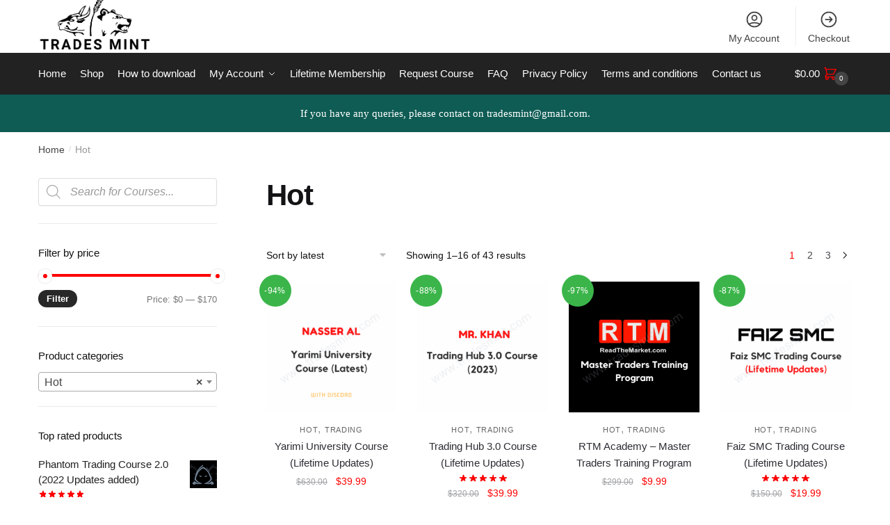

--- FILE ---
content_type: text/html; charset=UTF-8
request_url: https://tradesmint.com/product-category/hot/
body_size: 31206
content:
<!doctype html>
<html lang="en-US">
<head>
<meta charset="UTF-8">
<meta name="viewport" content="height=device-height, width=device-width, initial-scale=1">
<link rel="profile" href="https://gmpg.org/xfn/11">
<link rel="pingback" href="https://tradesmint.com/xmlrpc.php">

<meta name='robots' content='index, follow, max-image-preview:large, max-snippet:-1, max-video-preview:-1' />

	<!-- This site is optimized with the Yoast SEO plugin v26.2 - https://yoast.com/wordpress/plugins/seo/ -->
	<title>Hot Archives - Trades Mint</title>
	<link rel="canonical" href="https://tradesmint.com/product-category/hot/" />
	<link rel="next" href="https://tradesmint.com/product-category/hot/page/2/" />
	<meta property="og:locale" content="en_US" />
	<meta property="og:type" content="article" />
	<meta property="og:title" content="Hot Archives - Trades Mint" />
	<meta property="og:url" content="https://tradesmint.com/product-category/hot/" />
	<meta property="og:site_name" content="Trades Mint" />
	<meta name="twitter:card" content="summary_large_image" />
	<script type="application/ld+json" class="yoast-schema-graph">{"@context":"https://schema.org","@graph":[{"@type":"CollectionPage","@id":"https://tradesmint.com/product-category/hot/","url":"https://tradesmint.com/product-category/hot/","name":"Hot Archives - Trades Mint","isPartOf":{"@id":"https://tradesmint.com/#website"},"primaryImageOfPage":{"@id":"https://tradesmint.com/product-category/hot/#primaryimage"},"image":{"@id":"https://tradesmint.com/product-category/hot/#primaryimage"},"thumbnailUrl":"https://tradesmint.com/wp-content/uploads/2023/05/Yarimi-University-Course.png","inLanguage":"en-US"},{"@type":"ImageObject","inLanguage":"en-US","@id":"https://tradesmint.com/product-category/hot/#primaryimage","url":"https://tradesmint.com/wp-content/uploads/2023/05/Yarimi-University-Course.png","contentUrl":"https://tradesmint.com/wp-content/uploads/2023/05/Yarimi-University-Course.png","width":500,"height":500},{"@type":"WebSite","@id":"https://tradesmint.com/#website","url":"https://tradesmint.com/","name":"Trades Mint","description":"Get all type of Courses in affordable price","publisher":{"@id":"https://tradesmint.com/#organization"},"potentialAction":[{"@type":"SearchAction","target":{"@type":"EntryPoint","urlTemplate":"https://tradesmint.com/?s={search_term_string}"},"query-input":{"@type":"PropertyValueSpecification","valueRequired":true,"valueName":"search_term_string"}}],"inLanguage":"en-US"},{"@type":"Organization","@id":"https://tradesmint.com/#organization","name":"Trades Mint","url":"https://tradesmint.com/","logo":{"@type":"ImageObject","inLanguage":"en-US","@id":"https://tradesmint.com/#/schema/logo/image/","url":"https://tradesmint.com/wp-content/uploads/2021/06/cropped-Trades-Mint-2.png","contentUrl":"https://tradesmint.com/wp-content/uploads/2021/06/cropped-Trades-Mint-2.png","width":762,"height":350,"caption":"Trades Mint"},"image":{"@id":"https://tradesmint.com/#/schema/logo/image/"},"sameAs":["https://m.facebook.com/tradesmint"]}]}</script>
	<!-- / Yoast SEO plugin. -->


<link rel='dns-prefetch' href='//www.googletagmanager.com' />
<link rel="alternate" type="application/rss+xml" title="Trades Mint &raquo; Feed" href="https://tradesmint.com/feed/" />
<link rel="alternate" type="application/rss+xml" title="Trades Mint &raquo; Comments Feed" href="https://tradesmint.com/comments/feed/" />
<link rel="alternate" type="application/rss+xml" title="Trades Mint &raquo; Hot Category Feed" href="https://tradesmint.com/product-category/hot/feed/" />
<style>html{font-family:sans-serif;-ms-text-size-adjust:100%;-webkit-text-size-adjust:100%}body{margin:0;-ms-word-wrap:break-word;word-wrap:break-word;overflow-x:hidden;font-family:-apple-system,BlinkMacSystemFont,"Segoe UI",Roboto,Oxygen-Sans,Ubuntu,Cantarell,"Helvetica Neue",sans-serif;font-size:16px}body,button,input{line-height:1.618;text-rendering:optimizelegibility}article,header,main,nav{display:block}a{color:#2c2d33;background-color:transparent;text-decoration:none}a,button,input{-ms-touch-action:manipulation;touch-action:manipulation}img{display:block;max-width:100%;height:auto;border:0;border-radius:0}svg:not(:root){overflow:hidden}button{overflow:visible}button,select{text-transform:none}button::-moz-focus-inner,input::-moz-focus-inner{padding:0;border:0}input[type=search]::-webkit-search-cancel-button,input[type=search]::-webkit-search-decoration{-webkit-appearance:none}ul{padding:0}body,button,input{line-height:1.618;text-rendering:optimizeLegibility}h1,h2,h4{margin:0 0 .8407911001em;color:#131315}h1,h2{line-height:1.214}h1{margin-bottom:0.6em;font-size:2.617924em;letter-spacing:-1px}h2{font-size:2em}h4{font-size:1.41575em}p+h4,ul+h4{margin-top:1.2906835em}p{margin:0 0 1.41575em}ul{margin:0 0 1.41575em 20px}ul{list-style:disc}strong{font-weight:600}ins{background:0 0;font-weight:400;text-decoration:none}*{box-sizing:border-box}.header-widget-region{color:#fff;background-color:#dc9814;font-size:15px;text-align:center}.header-widget-region p{margin:0}.site-header{position:relative}.site-header .custom-logo-link img{width:auto}.site-header .widget{margin-bottom:0}.site-branding a{color:#111;font-weight:bold}.site-branding p{margin-top:5px;margin-bottom:0;color:#888;font-size:12px}.site-content{outline:0}.alignright{display:inline;margin-top:5px}.alignright{float:right;margin-left:2.5em}.aligncenter{display:block;clear:both;margin:0 auto}.screen-reader-text{clip:rect(1px 1px 1px 1px);clip:rect(1px,1px,1px,1px);position:absolute!important}article.post{margin:0 0 3em;padding-bottom:3em;border-bottom:1px solid #eee}.post .wp-post-image{margin-right:auto;margin-bottom:1.618em;margin-left:auto}.post .wp-post-image{margin-top:-1em}header .widget_product_search form{margin-bottom:0}input[type="text"]{border-radius:0}input[type="search"]{border-radius:0}button,input,select{vertical-align:baseline}select{margin:0}button,input{margin:0;font-size:100%}.button,button{display:inline-block;padding:0.6180469716em 1.41575em;border:0;border-color:#43454b;border-radius:0;outline:0;background:0 0;background-color:#43454b;text-shadow:none;text-decoration:none;-webkit-appearance:none}button{color:#fff;font-weight:600}input[type="search"]::-webkit-search-decoration{-webkit-appearance:none}input[type="search"]::-webkit-input-placeholder{color:#616161}input[type="search"]::-moz-placeholder{color:#616161}input[type="search"]:-ms-input-placeholder{color:#616161}input[type="search"]{box-sizing:border-box;padding:0.5180469716em;outline:0;color:#222;box-shadow:inset 0 1px 1px rgba(0,0,0,0.125);-webkit-appearance:none;width:100%;font-weight:400}input[type="text"]{width:100%}input[type="text"]{box-sizing:border-box;padding:0.5180469716em;outline:0;color:#222;box-shadow:inset 0 1px 1px rgba(0,0,0,0.125);font-weight:400;-webkit-appearance:none}.widget_product_search form input[type="search"]{width:100%}iframe{max-width:100%}.menu-primary-menu-container>ul>li>a{padding-right:0.5em;padding-left:0.5em}.site-header .site-header-cart{line-height:60px}.menu-primary-menu-container>ul>li:first-child>a{padding-left:0}.main-navigation ul ul{display:block;margin-left:1.41575em}.main-navigation ul li a,.secondary-navigation ul li a{display:block}.main-navigation ul li a span strong{position:absolute;color:#fff;background-color:#222;font-size:9px;padding:2px 6px;margin-left:7px;margin-top:3px;border-radius:2px}.main-navigation ul li.product p.product__categories a{display:initial}.main-navigation ul.menu li.full-width li.heading{clear:both}.main-navigation ul.menu li.menu-item-has-children.full-width>.sub-menu-wrapper li.heading>a{clear:both;padding-top:15px}.secondary-navigation{display:block;clear:both;width:100%}.main-navigation ul,.secondary-navigation ul{display:block;margin:0;padding-left:0;list-style:none}.main-navigation ul li,.secondary-navigation ul li{display:inline-block;position:relative;margin-right:1px;text-align:left}.widget{margin:0 0 3.706325903em}.widget .widget-title{display:block;margin-bottom:0.65em}.widget ul{margin-left:0;list-style:none}.widget-area .widget{font-weight:400}.header-widget-region::after,.header-widget-region::before{display:table;content:""}.header-widget-region::after{clear:both}.header-widget-region .widget{margin:0;padding:1em 0}.widget_product_search form{position:relative;margin-bottom:15px}.widget_product_search form button[type="submit"]{clip:rect(1px 1px 1px 1px);clip:rect(1px,1px,1px,1px);position:absolute!important;top:0;left:0}@media (min-width:993px){.main-header .site-header-cart a.cart-contents .count{position:relative}.menu-primary-menu-container>ul.menu{display:inline-block;min-width:600px}.col-full{box-sizing:content-box;margin-right:auto;margin-left:auto;padding:0 2.617924em}.col-full::after{display:table}.col-full::before{display:table;content:""}.col-full::after{display:block;clear:both;content:""}.site-content::after,.site-content::before{display:table;content:""}.site-content::after{clear:both}.widget-area{float:right;width:21.7391304348%;margin-bottom:2.617924em}.widget-area{margin-right:0}.menu-toggle{display:none}.main-navigation ul ul li,.primary-navigation{display:block}.main-navigation ul ul{float:left;position:absolute;top:100%;left:-9999px}.main-navigation ul ul li a{width:200px}.main-navigation li.full-width ul li a{width:initial}body .main-navigation ul.menu li.menu-item-has-children.full-width>.sub-menu-wrapper li a.button{display:inline-block;width:auto}body .main-navigation ul.products li.product{width:100%;margin-bottom:0;padding:0 0 45px 0}.main-navigation ul.menu{overflow:visible;max-height:none}.main-navigation ul.menu ul{margin-left:0}.main-navigation ul.menu ul li>a{padding:0.3em 0.8em;color:#ccc;font-size:14px;font-weight:400}}body,button,input{-webkit-font-smoothing:antialiased;-moz-osx-font-smoothing:grayscale}body input[type=text]{border:1px solid #d2d6dc;border-radius:0.3rem;box-shadow:0 1px 2px 0 rgba(0,0,0,.05);font-size:15px;padding-left:0.7em;padding-right:0.7em}input[type="search"]{padding-left:43px;border:1px solid #eee;background:0 0;box-shadow:none;background-color:#fff;font-size:17px;font-weight:400}@media all and (-ms-high-contrast:none),(-ms-high-contrast:active){select{padding-right:0;background-image:none}}select::-ms-expand{display:none}.col-full{max-width:1170px}.widget ul{margin-bottom:0}.col-full,.main-navigation ul li.menu-item-has-children.full-width .container{padding-right:2.617924em;padding-left:2.617924em}@media (min-width:993px){body ul.products li.product{float:left;width:33.2333%}body ul.products li.product{margin-bottom:calc(2.5em - 40px)}}.site-header-cart a.cart-contents .count{display:inline-block;position:relative;width:28px;height:28px;margin-left:5px;padding:3px;border:1px solid #dc9814;border-bottom-right-radius:3px;border-bottom-left-radius:3px;color:#dc9814;font-size:12px;line-height:22px;text-align:center;letter-spacing:-0.7px}.site-header-cart a.cart-contents .count::after{position:absolute;bottom:90%;left:50%;width:10px;height:6px;margin-bottom:1px;margin-left:-6px;border:1px solid #dc9814;border-bottom:0;border-top-left-radius:99px;border-top-right-radius:99px;content:""}#page .site-header-cart .cart-contents{display:block}body ul.products li.product{position:relative;padding-right:15px;padding-left:15px;text-align:left}body ul.products li.product img{display:block;width:100%;margin:0 auto 1.2em}body .main-navigation ul.menu li.menu-item-has-children.full-width>.sub-menu-wrapper li a.button,body ul.products li.product .button{display:block;position:absolute;z-index:1;bottom:0;width:calc(100% - 30px);height:40px;padding:0;border-radius:2px;opacity:0;font-size:14px;font-weight:600;line-height:40px;text-align:center}@media (min-width:993px){body .main-navigation ul.menu li.menu-item-has-children.full-width>.sub-menu-wrapper li a.button{width:100%}}ul.products li.product .woocommerce-loop-product__title{float:left;position:relative;width:100%;margin-top:3px;margin-bottom:3px;color:#111;font-size:16px}ul.products li.product .price{position:relative;color:#111;font-size:14px}#secondary .widget{margin-bottom:30px;padding-bottom:25px;border-bottom:1px solid #eaeaea}.widget-area .widget{margin:0 0 2.35em;font-size:16px}body .widget-area .widget{color:#777}.widget .widget-title{padding:0;border:0;color:#111;font-size:17px;font-weight:400}.price ins{color:#dc9814;font-weight:400}body .price del{margin-right:8px;opacity:0.5;font-size:0.85em}.woocommerce-product-search::before{width:20px;height:20px;content:"";display:inline-block;position:absolute;z-index:1;top:0.75em;left:0.85em;background-color:#ccc;-webkit-mask-image:url("data:image/svg+xml;charset=utf8,%3Csvg width='24' height='24' viewBox='0 0 24 24' fill='none' xmlns='http://www.w3.org/2000/svg'%3E%3Cpath d='M21 21L15 15M17 10C17 13.866 13.866 17 10 17C6.13401 17 3 13.866 3 10C3 6.13401 6.13401 3 10 3C13.866 3 17 6.13401 17 10Z' stroke='%234A5568' stroke-width='2' stroke-linecap='round' stroke-linejoin='round'/%3E%3C/svg%3E");mask-image:url("data:image/svg+xml;charset=utf8,%3Csvg width='24' height='24' viewBox='0 0 24 24' fill='none' xmlns='http://www.w3.org/2000/svg'%3E%3Cpath d='M21 21L15 15M17 10C17 13.866 13.866 17 10 17C6.13401 17 3 13.866 3 10C3 6.13401 6.13401 3 10 3C13.866 3 17 6.13401 17 10Z' stroke='%234A5568' stroke-width='2' stroke-linecap='round' stroke-linejoin='round'/%3E%3C/svg%3E");-webkit-mask-position:center;-webkit-mask-repeat:no-repeat;-webkit-mask-size:contain}#secondary .textwidget p{margin-bottom:1em;font-size:15px}.archive-header{margin-bottom:0}.site-content .woocommerce-breadcrumb{overflow:auto;margin-bottom:0;color:#999;white-space:nowrap}.woocommerce-breadcrumb a{color:#444}.woocommerce-breadcrumb a:first-of-type::before{display:none}body .main-navigation ul.menu li.menu-item-has-children.full-width>.sub-menu-wrapper li.menu-item-image a{width:initial;padding:0;color:#111}.main-navigation ul.menu ul li.menu-item-image span{font-size:0;display:block}body .main-navigation ul.menu li.menu-item-has-children.full-width>.sub-menu-wrapper li.menu-item-image a span::after{display:none}.main-navigation ul.menu ul li.menu-item-image a span.sub,.main-navigation ul.menu ul li.menu-item-image a span.sub *{font-size:14px;text-align:center;font-weight:600}.main-navigation ul.menu ul li.menu-item-image img{margin-bottom:6px;border-radius:4px}@media (min-width:993px){.shoptimizer-primary-navigation{color:#222}.main-navigation ul li.menu-item-has-children.full-width .container .container{padding:0}.site-header-cart .cart-contents{padding:0}.main-navigation ul.menu ul.sub-menu{padding:20px 12px;background-color:#111}body .main-navigation ul.menu>li.menu-item-has-children{position:relative}body .main-navigation ul.menu>li:not(.full-width)>.sub-menu-wrapper{visibility:hidden;position:absolute;right:0;left:0;width:200px;opacity:0;box-shadow:0 1px 15px rgba(0,0,0,0.08);transform:scale(0.8)}body .main-navigation ul.menu li.full-width.menu-item-has-children ul li>.sub-menu-wrapper{position:relative;top:auto;right:auto}body .main-navigation ul.menu li.full-width.menu-item-has-children ul li.highlight>a{color:#dc9814}body .main-navigation ul.menu li.full-width.menu-item-has-children ul li.highlight>a span::after{display:none}.main-navigation ul li.menu-item-has-children.full-width>.sub-menu-wrapper>.container>ul.sub-menu{display:flex;justify-content:center;width:100%}.main-navigation ul li.menu-item-has-children.full-width>.sub-menu-wrapper>.container>ul.sub-menu>li{display:inline-block;float:none;width:20%;margin:40px 0;padding-right:25px;padding-left:25px;border-left:1px solid #eee}.main-navigation ul li.menu-item-has-children.full-width>.sub-menu-wrapper>.container>ul.sub-menu>li:last-child{border-right:1px solid #eee}.main-navigation ul li.menu-item-has-children.full-width ul li a.woocommerce-loop-product__link,.main-navigation ul li.menu-item-has-children.full-width>.sub-menu-wrapper>.container>ul.sub-menu ul{width:100%}body .main-navigation ul.menu li.menu-item-has-children.full-width ul.sub-menu{padding:0;background-color:transparent}body .main-navigation ul.menu li.menu-item-has-children.full-width{position:inherit}body .main-navigation ul.menu li.menu-item-has-children>.sub-menu-wrapper{position:absolute;z-index:6}.main-navigation ul.menu ul.sub-menu{box-shadow:0 1px 15px rgba(0,0,0,0.08);line-height:1.4}.main-navigation ul.menu li.full-width ul.sub-menu{box-shadow:none}body .main-navigation ul.menu>li.menu-item-has-children:not(.full-width) ul li.menu-item-has-children .sub-menu-wrapper{visibility:hidden;position:absolute;top:-20px;left:220px;opacity:0}.main-navigation ul.menu>li.menu-item-has-children:not(.full-width) ul li.menu-item-has-children>a::after{position:absolute;display:inline-block;right:5px;margin-top:10px;width:13px;height:13px;content:"";background-color:#111;-webkit-transform:translateX(-50%) translateY(-50%);-ms-transform:translateX(-50%) translateY(-50%);transform:translateX(-50%) translateY(-50%);-webkit-mask-image:url("data:image/svg+xml;charset=utf8,%3Csvg width='24' height='24' viewBox='0 0 24 24' fill='none' xmlns='http://www.w3.org/2000/svg'%3E%3Cpath d='M9 5L16 12L9 19' stroke='%234A5568' stroke-width='2' stroke-linecap='round' stroke-linejoin='round'/%3E%3C/svg%3E");mask-image:url("data:image/svg+xml;charset=utf8,%3Csvg width='24' height='24' viewBox='0 0 24 24' fill='none' xmlns='http://www.w3.org/2000/svg'%3E%3Cpath d='M9 5L16 12L9 19' stroke='%234A5568' stroke-width='2' stroke-linecap='round' stroke-linejoin='round'/%3E%3C/svg%3E");-webkit-mask-position:center;-webkit-mask-repeat:no-repeat;-webkit-mask-size:contain}body .main-navigation ul.menu li.menu-item-has-children.full-width>.sub-menu-wrapper{visibility:hidden;left:0;width:100%;border-top:1px solid #eee;opacity:0;background:#fff;text-align:center;display:none}body .main-navigation ul.menu li.menu-item-has-children.full-width>.sub-menu-wrapper li{margin-bottom:3px}body .main-navigation ul.menu li.menu-item-has-children.full-width>.sub-menu-wrapper li>a{padding:2px 0;color:#666}body .main-navigation ul.menu li.menu-item-has-children.full-width>.sub-menu-wrapper li a.woocommerce-loop-product__link{padding:0}.main-navigation ul.menu li.menu-item-has-children.full-width>.sub-menu-wrapper li .woocommerce-loop-product__title{margin:2px 0}body .main-navigation ul.menu li.menu-item-has-children.full-width>.sub-menu-wrapper li .woocommerce-loop-product__title a{color:#222}.menu-primary-menu-container>ul>li>a span,body .main-navigation ul.menu li.menu-item-has-children.full-width>.sub-menu-wrapper li a:not(.woocommerce-loop-product__link) span{position:relative}.menu-primary-menu-container>ul>li>a span::before,body .main-navigation ul.menu li.menu-item-has-children.full-width>.sub-menu-wrapper li a span::after{display:block;position:absolute;top:calc(100% + 2px);left:0;width:100%;border-bottom:1px solid #ccc;content:"";transform:scale(0,1);transform-origin:right center}.main-navigation ul.menu>li.menu-item-has-children>a::after{position:relative;top:-1px}body .main-navigation ul.menu li.menu-item-has-children.full-width>.sub-menu-wrapper li.menu-item-has-children>a,body .main-navigation ul.menu li.menu-item-has-children.full-width>.sub-menu-wrapper li.heading>a{margin-bottom:5px}body .main-navigation ul.menu li.menu-item-has-children.full-width>.sub-menu-wrapper li.heading>a span::after{display:none}body .main-navigation ul.menu li.menu-item-has-children.full-width>.sub-menu-wrapper li.menu-item-has-children>a::after,body .main-navigation ul.menu li.menu-item-has-children.full-width>.sub-menu-wrapper li.menu-item-has-children>a>span::after,body .main-navigation ul.menu li.menu-item-has-children.full-width>.sub-menu-wrapper li.menu-item-product a span::after{display:none}.main-navigation ul li.menu-item-has-children.full-width ul{position:inherit;top:auto}.main-navigation ul li.menu-item-has-children.full-width .container{max-width:1170px;margin:0 auto;padding:0}body li.menu-item-product ul.products li.product .woocommerce-loop-product__title{margin-top:0;margin-bottom:0em;line-height:1.4}.menu-item-product ul.products li.product img{margin-bottom:10px}.menu-primary-menu-container>ul>li.menu-button>a span:before{display:none}.menu-primary-menu-container>ul>li.menu-button>a{height:60px}.menu-primary-menu-container>ul>li.menu-button>a span{padding:6px 16px;border-radius:30px;color:#fff;background:#444;font-size:13px;font-weight:700}}@media (min-width:993px) and (max-width:1199px){body .main-navigation ul li.menu-item-has-children.full-width .container{padding-right:2.617924em;padding-left:2.617924em}}.site-content{position:relative}.site-content::after{display:block;visibility:hidden;position:absolute;z-index:5;top:0;left:0;width:100%;height:100%;opacity:0;background:rgba(0,0,0,0.7);content:""}.col-full.topbar-wrapper{position:relative;max-width:100%;border-bottom:1px solid #eee;background-color:#fff}.top-bar{clear:both;position:relative;width:100%;color:#222;font-size:14px}.top-bar form{margin:0}.top-bar select{font-size:14px}.top-bar .col-full{display:flex;padding:0;align-items:center}.top-bar p{margin:0}.top-bar .textwidget{display:flex;margin:0;padding:0.75rem 0;align-items:center}.top-bar-left{display:flex;flex:1}.top-bar-center{display:flex;justify-content:center;max-width:45%;text-align:center}.top-bar-right{flex:1;display:flex;justify-content:flex-end}.widget_wc_aelia_currencyswitcher_widget{float:right}body .site-header{z-index:20}.site-header .col-full{display:flex;flex-wrap:wrap;align-items:center}@media (min-width:993px){.col-full.main-header{padding-top:30px;padding-bottom:30px}.site-header .custom-logo-link img{height:38px}.menu-primary-menu-container>ul>li>a{color:#fff;font-size:16px;letter-spacing:-0.3px;line-height:60px}.col-full-nav{background-color:#323232}.site-header-cart .cart-contents{color:#fff}.menu-primary-menu-container>ul>li>a,.site-header-cart,.logo-mark{line-height:60px}}.site-header .site-search{margin-left:3em;flex-grow:1}.site-search{display:block}.site-header .site-branding{line-height:1}.secondary-navigation .menu a{padding:0.7em 0.875em 0;color:#111;font-size:14px}.secondary-navigation .menu li a{position:relative}.secondary-navigation .menu li:not(.ri) a{padding-top:35px}.secondary-navigation .icon-wrapper{position:absolute;top:0px;left:50%;top:5px;transform:translate(-50%,0%)}.secondary-navigation .icon-wrapper svg{width:28px;height:28px}.secondary-navigation .icon-wrapper svg path{stroke-width:1.5px}.secondary-navigation .menu-item{padding:0 5px;border-left:1px solid #eee;font-family:inherit}.secondary-navigation .menu-item:first-child{border:0}.site-header .secondary-navigation{float:right;width:initial;margin-left:auto;padding-left:1.2em}.secondary-navigation .menu{margin-right:-15px}.wc-active .site-header .site-header-cart{display:none;width:auto}.site-header-cart .cart-contents .count{opacity:1;font-size:0.8em}.site-header-cart .cart-contents::after{margin-left:10px}.site-search input[type="search"]{border:0;background:#f8f8f8}input[type="search"]{font-size:16px}.site-search form::before{top:1.05em;left:1.05em}.site-search form input[type="search"]{position:relative;padding-left:45px;border-radius:4px;clear:both;font-size:16px;box-shadow:0 1px 2px 0 rgba(0,0,0,.05)}footer .mc4wp-form label{font-size:0}footer .mc4wp-form input{height:45px;border:0;font-size:14px}.logo-mark,.logo-mark img{display:inline-block;position:absolute}.menu-primary-menu-container{margin-left:0}.logo-mark{float:left;overflow:hidden;width:0;margin-right:0}.logo-mark img{position:relative;top:-1px;vertical-align:middle}#page{margin:0 auto;background-color:#fff}footer.copyright .widget:last-child img{width:auto;max-height:28.5px;margin:0}.woocommerce-breadcrumb .breadcrumb-separator{position:relative;top:-2px;padding:0 0.8em;opacity:0.4;font-size:0.8em}.main-navigation ul.menu>li.menu-item-has-children>a::after{display:inline-block;position:relative;top:1px;margin-left:6px;width:12px;height:12px;content:"";background-color:#fff;-webkit-mask-position:center;-webkit-mask-repeat:no-repeat;-webkit-mask-size:contain;-webkit-mask-image:url("data:image/svg+xml;charset=utf8,%3Csvg width='24' height='24' viewBox='0 0 24 24' fill='none' xmlns='http://www.w3.org/2000/svg'%3E%3Cpath d='M19 9L12 16L5 9' stroke='%234A5568' stroke-width='2' stroke-linecap='round' stroke-linejoin='round'/%3E%3C/svg%3E");mask-image:url("data:image/svg+xml;charset=utf8,%3Csvg width='24' height='24' viewBox='0 0 24 24' fill='none' xmlns='http://www.w3.org/2000/svg'%3E%3Cpath d='M19 9L12 16L5 9' stroke='%234A5568' stroke-width='2' stroke-linecap='round' stroke-linejoin='round'/%3E%3C/svg%3E")}.columns-3{width:100%}.blog.right-archives-sidebar #secondary{float:right}.blog.right-archives-sidebar .content-area{float:left}body .shoptimizer-mini-cart-wrap{overflow:hidden;position:fixed;z-index:102;top:0;right:-370px;left:auto;width:370px;height:100%;background-color:#fff}#ajax-loading{position:absolute;z-index:100;top:50%;left:50%;margin-left:-35px}.spinner{position:relative;top:50%;width:70px;margin:-9px auto 0 auto;text-align:center}.spinner>div{display:inline-block;width:18px;height:18px;border-radius:100%;background-color:#dc9814;-webkit-animation:sk-bouncedelay 1.4s infinite ease-in-out both;animation:sk-bouncedelay 1.4s infinite ease-in-out both}.spinner .bounce1{-webkit-animation-delay:-0.32s;animation-delay:-0.32s}.spinner .bounce2{-webkit-animation-delay:-0.16s;animation-delay:-0.16s}@keyframes sk-bouncedelay{0%,80%,100%{-webkit-transform:scale(0);transform:scale(0)}40%{-webkit-transform:scale(1);transform:scale(1)}}.cart-drawer-heading{position:absolute;z-index:11;margin:12px 20px;font-size:15px;font-weight:600;color:#111}body .shoptimizer-mini-cart-wrap .widget_shopping_cart{display:flex;overflow-x:hidden;overflow-y:auto;position:relative;-webkit-overflow-scrolling:touch;z-index:10;top:auto;left:auto;height:calc(100% - 45px);margin:0;margin-top:45px;padding:0px 20px 0 20px;background:#fff;font-size:inherit}.shoptimizer-mini-cart-wrap .widget_shopping_cart_content{display:flex;flex-direction:column;width:100%}.shoptimizer-mini-cart-wrap .close-drawer{position:absolute;z-index:99;top:15px;right:15px;width:14px;height:14px}.shoptimizer-mini-cart-wrap .close-drawer::before,.shoptimizer-mini-cart-wrap .close-drawer::after{position:absolute;margin-left:0;top:0px;left:7px;width:2px;height:15px;background-color:#333;content:""}@media (max-width:992px){.shoptimizer-mini-cart-wrap .close-drawer{top:15px;right:20px}.shoptimizer-mini-cart-wrap .close-drawer::before,.shoptimizer-mini-cart-wrap .close-drawer::after{top:-5px}}.close-drawer::after,.close-drawer::before{position:absolute;left:0;width:2px;height:30px;content:""}.close-drawer::before{transform:rotate(45deg)}.close-drawer::after{transform:rotate(-45deg)}@media (max-width:992px){.menu-item ul.products li.product .star-rating{top:1px}body li.menu-item-product p.product__categories{opacity:0.7}body ul.products li.product img{margin-bottom:0.5em}body:not(.filter-open) .site #secondary,.site .content-area{float:none;width:100%}}@media (max-width:992px){body .shoptimizer-mini-cart-wrap{width:315px}.col-full,.main-navigation ul li.menu-item-has-children.full-width .container{padding-right:1em;padding-left:1em}ul.products li.product .price{font-size:14px}.main-navigation ul.products li.product,.main-navigation ul.products li.product .star-rating{margin-bottom:3px}header .widget_product_search form{margin-bottom:15px}#page .site-header .secondary-navigation,#page .site-header .site-branding,#page .site-header .site-search,.main-navigation ul ul,body .main-navigation ul li{margin:0}.main-navigation ul li,.site-main.flow article.post{display:block}#secondary{padding-top:40px}.logo-mark,.site-header .site-header-cart a.cart-contents .amount,body .main-navigation ul.menu>li.menu-item-has-children>a::after,body .site-content::after{display:none}.top-bar{padding:0.6rem 0;font-size:12px}.top-bar select{font-size:12px}.top-bar .textwidget{padding:0.1rem 0;justify-content:center}#page .site-header,body .main-navigation ul li.menu-item-has-children.full-width .container{padding:0}.top-bar .col-full{padding:0;justify-content:space-around}.site-branding button.menu-toggle{position:absolute;z-index:50;left:15px;width:60px;height:30px;padding:0;background-color:#fff;display:block}.menu-toggle .bar{display:block;position:absolute;top:calc(50% - 1px);z-index:0;width:22px;height:2px;opacity:1;background-color:#222;transform:rotate(0deg)}.menu-toggle .bar:nth-child(1){margin-top:-7px}.menu-toggle .bar:nth-child(2){margin-top:-1px}.menu-toggle .bar:nth-child(3){margin-top:5px}.menu-toggle .bar-text{position:absolute;top:0;left:0;margin-top:6px;margin-left:28px;font-size:10px;font-weight:700}.top-bar{border-bottom:none}.site-header .site-header-cart{position:absolute;z-index:2;right:15px;height:auto;line-height:1;list-style:none}#page .site-header .secondary-navigation{display:none}.site-branding{display:flex;flex-direction:column;width:100%;height:70px;justify-content:center;align-items:center;text-align:center}.site-branding p{margin:5px 0 -3px 0;font-size:11px;line-height:1.22}.main-navigation ul.menu>li.menu-item-has-children{position:relative}.main-navigation ul.menu>li.menu-item-has-children>a{position:relative;width:calc(100% - 40px)}.main-navigation ul.menu li.menu-item-has-children span.caret{display:inline-block;position:absolute;z-index:3;top:0px;right:0;width:30px;height:30px;line-height:30px;text-align:center}.main-navigation ul.menu li.menu-item-has-children li.menu-item-has-children span.caret::after{font-size:14px;content:"\e653"}.main-navigation ul.menu li.menu-item-has-children li.menu-item-has-children span.caret{line-height:32px;opacity:0.6}.main-navigation ul.menu>li.menu-item-has-children>span.caret{top:3px}.main-navigation ul.menu li.menu-item-has-children:not(.dropdown-open) .sub-menu-wrapper{display:none}.main-navigation ul.products li.product .button,.secondary-navigation{display:none}.main-navigation ul.menu .sub-menu-wrapper{padding-bottom:10px;padding-left:15px}.main-navigation ul.menu .sub-menu-wrapper .sub-menu-wrapper{padding-left:0}.main-navigation ul.menu ul.products{padding:20px}.main-navigation ul.menu ul.products li a{padding:0}.main-navigation li.menu-item-product{float:left;width:48%;margin-bottom:0}ul.products li.product:nth-child(2n+1){clear:left}.main-navigation ul.menu ul li>a{padding:4px 0;font-size:14px}#page .site-header .secondary-navigation{justify-content:center;order:20;float:none;flex:0 0 100%;padding:0}#secondary .textwidget img{max-width:40%}ul.products li.product{float:left;width:33.2%;margin:0 0 30px 0}.product-label{left:10px}.menu-item .product-label{left:-10px}footer .alignright,footer.copyright .widget:last-child img{display:block;float:none}}@media (max-width:768px){.top-bar .col-full,.top-bar-left,.top-bar-center,.top-bar-right{display:block;text-align:center;max-width:100%}.top-bar select{margin-top:5px}ul.products li.product{width:49.6%}}@media (max-width:500px){.site .site-branding p{max-width:240px;line-height:1.2}}ul.products li.product .price .amount,ul.products li.product .price ins{position:relative}ul.products li.product p.product__categories,li.menu-item-product p.product__categories{position:relative;margin-bottom:2px;-webkit-font-smoothing:antialiased;color:#999;line-height:1;letter-spacing:0.7px;text-transform:uppercase}.main-navigation ul.menu li.menu-item-has-children.full-width>.sub-menu-wrapper li p.product__categories a,ul.products li.product p.product__categories a,li.menu-item-product ul.products li.product p.product__categories a{color:#666;font-size:11px;text-transform:uppercase}ul.products{display:flex;flex-wrap:wrap;width:calc(100% + 30px);margin-left:-15px}ul.products li.product:not(.product-category){flex-wrap:wrap;align-items:flex-start;padding-bottom:40px}ul.products li.product .price{width:100%}ul.products li.product:not(.product-category)::before{visibility:hidden;position:absolute;left:0;opacity:0;background-color:#fff;box-shadow:0 0 10px rgba(0,0,0,0.1);content:"";width:calc(100% + 0px);height:calc(100% + 30px);margin-top:-15px;margin-left:0}.main-navigation ul.products li.product:not(.product-category)::before{display:none}.product-label{display:none;position:absolute;z-index:1;top:-10px;left:5px;min-width:46px;max-width:50%;min-height:46px;align-items:center;padding:5px 7px;border-radius:35px;color:#fff;background-color:#3bb54a;font-size:12px;line-height:1.2;text-align:center;letter-spacing:0.4px;text-transform:uppercase;word-break:break-all}@media (min-width:993px){.shoptimizer-primary-navigation .product-label{left:-5px}}ul.products li.product .product-label{display:flex;flex-flow:row wrap;justify-content:center}@media (max-width:992px){.main-navigation ul.menu li.menu-item-has-children.full-width>.sub-menu-wrapper li a.button,ul.products li.product .button{opacity:1}}.col-full-nav{width:100%}@media (max-width:992px){footer .alignright{max-width:200px;margin-left:0}.wc-active .site-header .site-header-cart{display:block}}@media (max-width:767px){.site-branding p{display:none}.col-full.topbar-wrapper.hide-on-mobile{display:none}.header-widget-region .widget{padding:0.6em 0;font-size:13px}.site-content .woocommerce-breadcrumb{font-size:12px}body .site{font-size:15px}.site p{line-height:1.55}.site h1{font-size:24px}.site-content .archive-header .woocommerce-breadcrumb{padding-bottom:12px;padding-left:0;padding-right:0}.site button{font-size:14px}}@media (max-width:992px){.site ul.products li.product{margin-bottom:2em}}@media (max-width:992px){.site ul.products li.product{margin-bottom:2em}body .main-navigation ul.menu li.menu-item-has-children.full-width>.sub-menu-wrapper li a.button,body ul.products li.product .button{opacity:1}}@media (min-width:993px){body:not(.header-4) .col-full-nav .site-search,.mobile-extra,.mobile-menu.close-drawer{display:none}}.site-search .widget,.site-search .widget_product_search form{margin-bottom:0}@media (max-width:992px){.sticky-m .site-header{position:-webkit-sticky;position:sticky;width:100%;z-index:101;top:0;box-shadow:0 1px 15px rgba(0,0,0,0.08)}.hide-on-mobile{display:none!important}.site-search{display:none}.col-full-nav .site-search{display:block;padding-top:20px}.main-navigation{padding-top:20px}.site-search form::before{top:0.8em;left:0.8em}.site-search input[type="search"]{padding-top:0;padding-bottom:0;line-height:45px}.col-full-nav .shoptimizer-primary-navigation.col-full{padding:0}.col-full-nav{position:fixed;z-index:102;padding:0 15px;top:0;bottom:0;height:100%;left:-260px;width:260px;min-height:100vh;min-height:fill-available;min-height:-webkit-fill-available;max-height:100vh;overflow-y:auto;overflow-x:hidden;background:#fff;overscroll-behavior:contain;-webkit-overflow-scrolling:touch;box-shadow:0 0 10 rgba(0,0,0,0.15)}.mobile-overlay{visibility:hidden;position:absolute;z-index:101;top:0;left:0;width:100%;height:100%;opacity:0;background:rgba(0,0,0,0.65);content:""}.mobile-overlay{position:fixed}body .site-header{z-index:inherit}.menu-primary-menu-container>ul>li{border:none}.menu-primary-menu-container>ul>li>a,.menu-primary-menu-container>ul>li:first-child>a{padding:6px 0px}.main-navigation ul.menu .sub-menu-wrapper{padding:0 0 8px 10px}.main-navigation ul.menu .sub-menu-wrapper a.cg-menu-link{width:calc(100% - 40px)}.main-navigation ul ul ul{padding-left:10px}.main-navigation li.menu-item-product{float:none;width:100%;padding:0}body .main-navigation ul.menu ul.products{padding-right:10px;padding-left:0}body .main-navigation ul.menu li.menu-item-has-children .sub-menu-wrapper{position:fixed;left:-99999px;opacity:0;transform:translateX(-10px)}body .main-navigation ul.menu li.menu-item-has-children:not(.dropdown-open) .sub-menu-wrapper{display:block}.main-navigation ul.menu li.menu-item-has-children span.caret::after{display:inline-block;width:20px;height:20px;margin-top:4px;background-color:#111;content:"";-webkit-mask-image:url("data:image/svg+xml;charset=utf8,%3Csvg width='24' height='24' viewBox='0 0 24 24' fill='none' xmlns='http://www.w3.org/2000/svg'%3E%3Cpath d='M19 9L12 16L5 9' stroke='%234A5568' stroke-width='2' stroke-linecap='round' stroke-linejoin='round'/%3E%3C/svg%3E");mask-image:url("data:image/svg+xml;charset=utf8,%3Csvg width='24' height='24' viewBox='0 0 24 24' fill='none' xmlns='http://www.w3.org/2000/svg'%3E%3Cpath d='M19 9L12 16L5 9' stroke='%234A5568' stroke-width='2' stroke-linecap='round' stroke-linejoin='round'/%3E%3C/svg%3E");-webkit-mask-position:center;-webkit-mask-repeat:no-repeat;-webkit-mask-size:contain}.main-navigation ul.menu li.menu-item-has-children li.menu-item-has-children span.caret{opacity:0.5}.main-navigation ul.menu li.menu-item-has-children.full-width>.sub-menu-wrapper li.heading>a{padding-top:5px}.site .main-navigation ul.products li.product{margin-bottom:0;padding-left:0;padding-right:0}body .main-navigation ul.menu li.menu-item-has-children.full-width>.sub-menu-wrapper li a.button{width:100%}body .main-navigation ul.products{width:100%;margin:0}body .main-navigation ul.menu li.menu-item-has-children.full-width>.sub-menu-wrapper li.menu-item-image a{width:calc(100% - 20px);margin-bottom:20px}.mobile-extra{padding-bottom:20px}.mobile-extra .widget{margin-bottom:0}.mobile-extra h4{margin-top:0;margin-bottom:5px;padding:25px 0 0 0;opacity:0.6;font-size:12px;letter-spacing:1px;text-transform:uppercase}.mobile-extra ul,.mobile-extra p{margin:0;padding:0}.mobile-extra ul li{margin-bottom:3px}.mobile-extra a{font-size:14px}.site-header-cart.menu{display:none}.widget_wc_aelia_currencyswitcher_widget select{width:100%;margin-top:20px}.mobile-menu.close-drawer{visibility:hidden;position:fixed;z-index:999;top:40px;left:290px;opacity:0}.close-drawer::after,.close-drawer::before{display:block;height:30px;margin-left:20px;margin-top:5px;background-color:#fff;content:""}}.woocommerce-image__wrapper{position:relative}.woocommerce-image__wrapper{overflow:hidden;margin-bottom:1em}body ul.products li.product .woocommerce-image__wrapper img{margin-bottom:0}.woocommerce-image__wrapper .gallery-image{position:absolute;z-index:-10;top:0;left:0;opacity:0}.woocommerce-card__header *{position:relative}.main-header{display:flex}.site-header-cart{margin-left:auto}@media (max-width:1060px) and (min-width:993px){body:not(.header-4):not(.header-5) .site-header .site-search{width:100px}}@media (max-width:992px){.col-full-nav ul.products li.product{float:none;width:100%}body:not(.header-4):not(.mobile-toggled).sticky-m .site-header{position:-webkit-sticky;position:sticky;z-index:9;top:0}}@media (min-width:993px){body:not(.header-4).sticky-d .col-full-nav{position:-webkit-sticky;position:sticky;z-index:10;top:0}.shoptimizer-primary-navigation{display:flex}}.ajax_add_to_cart.add_to_cart_button{position:relative}.ajax_add_to_cart.add_to_cart_button::after{position:absolute;top:50%;left:50%;margin-top:-9px;margin-left:-9px;opacity:0;content:"";display:inline-block;width:18px;height:18px;border:1px solid rgba(255,255,255,0.3);border-left-color:#fff;border-radius:50%;vertical-align:middle}</style><style id='wp-img-auto-sizes-contain-inline-css' type='text/css'>
img:is([sizes=auto i],[sizes^="auto," i]){contain-intrinsic-size:3000px 1500px}
/*# sourceURL=wp-img-auto-sizes-contain-inline-css */
</style>
<style id='wp-emoji-styles-inline-css' type='text/css'>

	img.wp-smiley, img.emoji {
		display: inline !important;
		border: none !important;
		box-shadow: none !important;
		height: 1em !important;
		width: 1em !important;
		margin: 0 0.07em !important;
		vertical-align: -0.1em !important;
		background: none !important;
		padding: 0 !important;
	}
/*# sourceURL=wp-emoji-styles-inline-css */
</style>
<link rel='stylesheet' id='wp-block-library-css' href='https://tradesmint.com/wp-includes/css/dist/block-library/style.min.css?ver=6.9' type='text/css' media='all' />
<link rel='stylesheet' id='wc-blocks-style-css' href='https://tradesmint.com/p/woocommerce/assets/client/blocks/wc-blocks.css?ver=wc-10.3.4' type='text/css' media='all' />
<style id='global-styles-inline-css' type='text/css'>
:root{--wp--preset--aspect-ratio--square: 1;--wp--preset--aspect-ratio--4-3: 4/3;--wp--preset--aspect-ratio--3-4: 3/4;--wp--preset--aspect-ratio--3-2: 3/2;--wp--preset--aspect-ratio--2-3: 2/3;--wp--preset--aspect-ratio--16-9: 16/9;--wp--preset--aspect-ratio--9-16: 9/16;--wp--preset--color--black: #000000;--wp--preset--color--cyan-bluish-gray: #abb8c3;--wp--preset--color--white: #ffffff;--wp--preset--color--pale-pink: #f78da7;--wp--preset--color--vivid-red: #cf2e2e;--wp--preset--color--luminous-vivid-orange: #ff6900;--wp--preset--color--luminous-vivid-amber: #fcb900;--wp--preset--color--light-green-cyan: #7bdcb5;--wp--preset--color--vivid-green-cyan: #00d084;--wp--preset--color--pale-cyan-blue: #8ed1fc;--wp--preset--color--vivid-cyan-blue: #0693e3;--wp--preset--color--vivid-purple: #9b51e0;--wp--preset--gradient--vivid-cyan-blue-to-vivid-purple: linear-gradient(135deg,rgb(6,147,227) 0%,rgb(155,81,224) 100%);--wp--preset--gradient--light-green-cyan-to-vivid-green-cyan: linear-gradient(135deg,rgb(122,220,180) 0%,rgb(0,208,130) 100%);--wp--preset--gradient--luminous-vivid-amber-to-luminous-vivid-orange: linear-gradient(135deg,rgb(252,185,0) 0%,rgb(255,105,0) 100%);--wp--preset--gradient--luminous-vivid-orange-to-vivid-red: linear-gradient(135deg,rgb(255,105,0) 0%,rgb(207,46,46) 100%);--wp--preset--gradient--very-light-gray-to-cyan-bluish-gray: linear-gradient(135deg,rgb(238,238,238) 0%,rgb(169,184,195) 100%);--wp--preset--gradient--cool-to-warm-spectrum: linear-gradient(135deg,rgb(74,234,220) 0%,rgb(151,120,209) 20%,rgb(207,42,186) 40%,rgb(238,44,130) 60%,rgb(251,105,98) 80%,rgb(254,248,76) 100%);--wp--preset--gradient--blush-light-purple: linear-gradient(135deg,rgb(255,206,236) 0%,rgb(152,150,240) 100%);--wp--preset--gradient--blush-bordeaux: linear-gradient(135deg,rgb(254,205,165) 0%,rgb(254,45,45) 50%,rgb(107,0,62) 100%);--wp--preset--gradient--luminous-dusk: linear-gradient(135deg,rgb(255,203,112) 0%,rgb(199,81,192) 50%,rgb(65,88,208) 100%);--wp--preset--gradient--pale-ocean: linear-gradient(135deg,rgb(255,245,203) 0%,rgb(182,227,212) 50%,rgb(51,167,181) 100%);--wp--preset--gradient--electric-grass: linear-gradient(135deg,rgb(202,248,128) 0%,rgb(113,206,126) 100%);--wp--preset--gradient--midnight: linear-gradient(135deg,rgb(2,3,129) 0%,rgb(40,116,252) 100%);--wp--preset--font-size--small: 13px;--wp--preset--font-size--medium: 20px;--wp--preset--font-size--large: 36px;--wp--preset--font-size--x-large: 42px;--wp--preset--spacing--20: 0.44rem;--wp--preset--spacing--30: 0.67rem;--wp--preset--spacing--40: 1rem;--wp--preset--spacing--50: 1.5rem;--wp--preset--spacing--60: 2.25rem;--wp--preset--spacing--70: 3.38rem;--wp--preset--spacing--80: 5.06rem;--wp--preset--shadow--natural: 6px 6px 9px rgba(0, 0, 0, 0.2);--wp--preset--shadow--deep: 12px 12px 50px rgba(0, 0, 0, 0.4);--wp--preset--shadow--sharp: 6px 6px 0px rgba(0, 0, 0, 0.2);--wp--preset--shadow--outlined: 6px 6px 0px -3px rgb(255, 255, 255), 6px 6px rgb(0, 0, 0);--wp--preset--shadow--crisp: 6px 6px 0px rgb(0, 0, 0);}:where(.is-layout-flex){gap: 0.5em;}:where(.is-layout-grid){gap: 0.5em;}body .is-layout-flex{display: flex;}.is-layout-flex{flex-wrap: wrap;align-items: center;}.is-layout-flex > :is(*, div){margin: 0;}body .is-layout-grid{display: grid;}.is-layout-grid > :is(*, div){margin: 0;}:where(.wp-block-columns.is-layout-flex){gap: 2em;}:where(.wp-block-columns.is-layout-grid){gap: 2em;}:where(.wp-block-post-template.is-layout-flex){gap: 1.25em;}:where(.wp-block-post-template.is-layout-grid){gap: 1.25em;}.has-black-color{color: var(--wp--preset--color--black) !important;}.has-cyan-bluish-gray-color{color: var(--wp--preset--color--cyan-bluish-gray) !important;}.has-white-color{color: var(--wp--preset--color--white) !important;}.has-pale-pink-color{color: var(--wp--preset--color--pale-pink) !important;}.has-vivid-red-color{color: var(--wp--preset--color--vivid-red) !important;}.has-luminous-vivid-orange-color{color: var(--wp--preset--color--luminous-vivid-orange) !important;}.has-luminous-vivid-amber-color{color: var(--wp--preset--color--luminous-vivid-amber) !important;}.has-light-green-cyan-color{color: var(--wp--preset--color--light-green-cyan) !important;}.has-vivid-green-cyan-color{color: var(--wp--preset--color--vivid-green-cyan) !important;}.has-pale-cyan-blue-color{color: var(--wp--preset--color--pale-cyan-blue) !important;}.has-vivid-cyan-blue-color{color: var(--wp--preset--color--vivid-cyan-blue) !important;}.has-vivid-purple-color{color: var(--wp--preset--color--vivid-purple) !important;}.has-black-background-color{background-color: var(--wp--preset--color--black) !important;}.has-cyan-bluish-gray-background-color{background-color: var(--wp--preset--color--cyan-bluish-gray) !important;}.has-white-background-color{background-color: var(--wp--preset--color--white) !important;}.has-pale-pink-background-color{background-color: var(--wp--preset--color--pale-pink) !important;}.has-vivid-red-background-color{background-color: var(--wp--preset--color--vivid-red) !important;}.has-luminous-vivid-orange-background-color{background-color: var(--wp--preset--color--luminous-vivid-orange) !important;}.has-luminous-vivid-amber-background-color{background-color: var(--wp--preset--color--luminous-vivid-amber) !important;}.has-light-green-cyan-background-color{background-color: var(--wp--preset--color--light-green-cyan) !important;}.has-vivid-green-cyan-background-color{background-color: var(--wp--preset--color--vivid-green-cyan) !important;}.has-pale-cyan-blue-background-color{background-color: var(--wp--preset--color--pale-cyan-blue) !important;}.has-vivid-cyan-blue-background-color{background-color: var(--wp--preset--color--vivid-cyan-blue) !important;}.has-vivid-purple-background-color{background-color: var(--wp--preset--color--vivid-purple) !important;}.has-black-border-color{border-color: var(--wp--preset--color--black) !important;}.has-cyan-bluish-gray-border-color{border-color: var(--wp--preset--color--cyan-bluish-gray) !important;}.has-white-border-color{border-color: var(--wp--preset--color--white) !important;}.has-pale-pink-border-color{border-color: var(--wp--preset--color--pale-pink) !important;}.has-vivid-red-border-color{border-color: var(--wp--preset--color--vivid-red) !important;}.has-luminous-vivid-orange-border-color{border-color: var(--wp--preset--color--luminous-vivid-orange) !important;}.has-luminous-vivid-amber-border-color{border-color: var(--wp--preset--color--luminous-vivid-amber) !important;}.has-light-green-cyan-border-color{border-color: var(--wp--preset--color--light-green-cyan) !important;}.has-vivid-green-cyan-border-color{border-color: var(--wp--preset--color--vivid-green-cyan) !important;}.has-pale-cyan-blue-border-color{border-color: var(--wp--preset--color--pale-cyan-blue) !important;}.has-vivid-cyan-blue-border-color{border-color: var(--wp--preset--color--vivid-cyan-blue) !important;}.has-vivid-purple-border-color{border-color: var(--wp--preset--color--vivid-purple) !important;}.has-vivid-cyan-blue-to-vivid-purple-gradient-background{background: var(--wp--preset--gradient--vivid-cyan-blue-to-vivid-purple) !important;}.has-light-green-cyan-to-vivid-green-cyan-gradient-background{background: var(--wp--preset--gradient--light-green-cyan-to-vivid-green-cyan) !important;}.has-luminous-vivid-amber-to-luminous-vivid-orange-gradient-background{background: var(--wp--preset--gradient--luminous-vivid-amber-to-luminous-vivid-orange) !important;}.has-luminous-vivid-orange-to-vivid-red-gradient-background{background: var(--wp--preset--gradient--luminous-vivid-orange-to-vivid-red) !important;}.has-very-light-gray-to-cyan-bluish-gray-gradient-background{background: var(--wp--preset--gradient--very-light-gray-to-cyan-bluish-gray) !important;}.has-cool-to-warm-spectrum-gradient-background{background: var(--wp--preset--gradient--cool-to-warm-spectrum) !important;}.has-blush-light-purple-gradient-background{background: var(--wp--preset--gradient--blush-light-purple) !important;}.has-blush-bordeaux-gradient-background{background: var(--wp--preset--gradient--blush-bordeaux) !important;}.has-luminous-dusk-gradient-background{background: var(--wp--preset--gradient--luminous-dusk) !important;}.has-pale-ocean-gradient-background{background: var(--wp--preset--gradient--pale-ocean) !important;}.has-electric-grass-gradient-background{background: var(--wp--preset--gradient--electric-grass) !important;}.has-midnight-gradient-background{background: var(--wp--preset--gradient--midnight) !important;}.has-small-font-size{font-size: var(--wp--preset--font-size--small) !important;}.has-medium-font-size{font-size: var(--wp--preset--font-size--medium) !important;}.has-large-font-size{font-size: var(--wp--preset--font-size--large) !important;}.has-x-large-font-size{font-size: var(--wp--preset--font-size--x-large) !important;}
/*# sourceURL=global-styles-inline-css */
</style>

<style id='classic-theme-styles-inline-css' type='text/css'>
/*! This file is auto-generated */
.wp-block-button__link{color:#fff;background-color:#32373c;border-radius:9999px;box-shadow:none;text-decoration:none;padding:calc(.667em + 2px) calc(1.333em + 2px);font-size:1.125em}.wp-block-file__button{background:#32373c;color:#fff;text-decoration:none}
/*# sourceURL=/wp-includes/css/classic-themes.min.css */
</style>
<link rel='stylesheet' id='pmpro_frontend-css' href='https://tradesmint.com/p/paid-memberships-pro/css/frontend.css?ver=3.0.4' type='text/css' media='screen' />
<link rel='stylesheet' id='pmpro_print-css' href='https://tradesmint.com/p/paid-memberships-pro/css/print.css?ver=3.0.4' type='text/css' media='print' />
<style id='woocommerce-inline-inline-css' type='text/css'>
.woocommerce form .form-row .required { visibility: visible; }
/*# sourceURL=woocommerce-inline-inline-css */
</style>
<link rel='stylesheet' id='brands-styles-css' href='https://tradesmint.com/p/woocommerce/assets/css/brands.css?ver=10.3.4' type='text/css' media='all' />
<link rel='stylesheet' id='dgwt-wcas-style-css' href='https://tradesmint.com/p/ajax-search-for-woocommerce/assets/css/style.min.css?ver=1.31.0' type='text/css' media='all' />
<link rel="preload" as="style" onload="this.onload=null;this.rel='stylesheet'" id="shoptimizer-main-min-preload-css" href="https://tradesmint.com/new/assets/css/main/main.min.css?ver=2.4.3" type="text/css" media="all" /><noscript><link rel='stylesheet' id='shoptimizer-main-min-css' href='https://tradesmint.com/new/assets/css/main/main.min.css?ver=2.4.3' type='text/css' media='all' />
</noscript><script>!function(n){"use strict";n.loadCSS||(n.loadCSS=function(){});var o=loadCSS.relpreload={};if(o.support=function(){var e;try{e=n.document.createElement("link").relList.supports("preload")}catch(t){e=!1}return function(){return e}}(),o.bindMediaToggle=function(t){var e=t.media||"all";function a(){t.media=e}t.addEventListener?t.addEventListener("load",a):t.attachEvent&&t.attachEvent("onload",a),setTimeout(function(){t.rel="stylesheet",t.media="only x"}),setTimeout(a,3e3)},o.poly=function(){if(!o.support())for(var t=n.document.getElementsByTagName("link"),e=0;e<t.length;e++){var a=t[e];"preload"!==a.rel||"style"!==a.getAttribute("as")||a.getAttribute("data-loadcss")||(a.setAttribute("data-loadcss",!0),o.bindMediaToggle(a))}},!o.support()){o.poly();var t=n.setInterval(o.poly,500);n.addEventListener?n.addEventListener("load",function(){o.poly(),n.clearInterval(t)}):n.attachEvent&&n.attachEvent("onload",function(){o.poly(),n.clearInterval(t)})}"undefined"!=typeof exports?exports.loadCSS=loadCSS:n.loadCSS=loadCSS}("undefined"!=typeof global?global:this);</script><link rel='stylesheet' id='shoptimizer-blog-min-css' href='https://tradesmint.com/new/assets/css/main/blog.min.css?ver=2.4.3' type='text/css' media='all' />
<link rel='stylesheet' id='shoptimizer-style-css' href='https://tradesmint.com/new/new.css?ver=6.9' type='text/css' media='all' />
<link rel='stylesheet' id='shoptimizer-woocommerce-min-css' href='https://tradesmint.com/new/assets/css/main/woocommerce.min.css?ver=2.4.3' type='text/css' media='all' />
<script type="text/javascript" src="https://tradesmint.com/wp-includes/js/jquery/jquery.min.js?ver=3.7.1" id="jquery-core-js"></script>
<script type="text/javascript" src="https://tradesmint.com/wp-includes/js/jquery/jquery-migrate.min.js?ver=3.4.1" id="jquery-migrate-js"></script>
<script type="text/javascript" src="https://tradesmint.com/p/woocommerce/assets/js/jquery-blockui/jquery.blockUI.min.js?ver=2.7.0-wc.10.3.4" id="wc-jquery-blockui-js" defer="defer" data-wp-strategy="defer"></script>
<script type="text/javascript" id="wc-add-to-cart-js-extra">
/* <![CDATA[ */
var wc_add_to_cart_params = {"ajax_url":"/wp-admin/admin-ajax.php","wc_ajax_url":"/?wc-ajax=%%endpoint%%","i18n_view_cart":"View cart","cart_url":"https://tradesmint.com/cart/","is_cart":"","cart_redirect_after_add":"no"};
//# sourceURL=wc-add-to-cart-js-extra
/* ]]> */
</script>
<script type="text/javascript" src="https://tradesmint.com/p/woocommerce/assets/js/frontend/add-to-cart.min.js?ver=10.3.4" id="wc-add-to-cart-js" defer="defer" data-wp-strategy="defer"></script>
<script type="text/javascript" src="https://tradesmint.com/p/woocommerce/assets/js/js-cookie/js.cookie.min.js?ver=2.1.4-wc.10.3.4" id="wc-js-cookie-js" defer="defer" data-wp-strategy="defer"></script>
<script type="text/javascript" id="woocommerce-js-extra">
/* <![CDATA[ */
var woocommerce_params = {"ajax_url":"/wp-admin/admin-ajax.php","wc_ajax_url":"/?wc-ajax=%%endpoint%%","i18n_password_show":"Show password","i18n_password_hide":"Hide password"};
//# sourceURL=woocommerce-js-extra
/* ]]> */
</script>
<script type="text/javascript" src="https://tradesmint.com/p/woocommerce/assets/js/frontend/woocommerce.min.js?ver=10.3.4" id="woocommerce-js" defer="defer" data-wp-strategy="defer"></script>

<!-- Google Analytics snippet added by Site Kit -->
<script type="text/javascript" src="https://www.googletagmanager.com/gtag/js?id=UA-199280259-1" id="google_gtagjs-js" async></script>
<script type="text/javascript" id="google_gtagjs-js-after">
/* <![CDATA[ */
window.dataLayer = window.dataLayer || [];function gtag(){dataLayer.push(arguments);}
gtag('set', 'linker', {"domains":["tradesmint.com"]} );
gtag("js", new Date());
gtag("set", "developer_id.dZTNiMT", true);
gtag("config", "UA-199280259-1", {"anonymize_ip":true});
gtag("config", "G-TP0WB89PSJ");
//# sourceURL=google_gtagjs-js-after
/* ]]> */
</script>

<!-- End Google Analytics snippet added by Site Kit -->
<link rel="https://api.w.org/" href="https://tradesmint.com/wp-json/" /><link rel="alternate" title="JSON" type="application/json" href="https://tradesmint.com/wp-json/wp/v2/product_cat/580" /><link rel="EditURI" type="application/rsd+xml" title="RSD" href="https://tradesmint.com/xmlrpc.php?rsd" />
<meta name="generator" content="WordPress 6.9" />
<meta name="generator" content="WooCommerce 10.3.4" />
<meta name="generator" content="Site Kit by Google 1.89.0" />		<style>
			.dgwt-wcas-ico-magnifier,.dgwt-wcas-ico-magnifier-handler{max-width:20px}.dgwt-wcas-search-wrapp{max-width:600px}		</style>
		
	<noscript><style>.woocommerce-product-gallery{ opacity: 1 !important; }</style></noscript>
	<meta name="generator" content="Elementor 3.32.5; features: additional_custom_breakpoints; settings: css_print_method-external, google_font-enabled, font_display-auto">
			<style>
				.e-con.e-parent:nth-of-type(n+4):not(.e-lazyloaded):not(.e-no-lazyload),
				.e-con.e-parent:nth-of-type(n+4):not(.e-lazyloaded):not(.e-no-lazyload) * {
					background-image: none !important;
				}
				@media screen and (max-height: 1024px) {
					.e-con.e-parent:nth-of-type(n+3):not(.e-lazyloaded):not(.e-no-lazyload),
					.e-con.e-parent:nth-of-type(n+3):not(.e-lazyloaded):not(.e-no-lazyload) * {
						background-image: none !important;
					}
				}
				@media screen and (max-height: 640px) {
					.e-con.e-parent:nth-of-type(n+2):not(.e-lazyloaded):not(.e-no-lazyload),
					.e-con.e-parent:nth-of-type(n+2):not(.e-lazyloaded):not(.e-no-lazyload) * {
						background-image: none !important;
					}
				}
			</style>
			<link rel="icon" href="https://tradesmint.com/wp-content/uploads/2021/06/cropped-favicon-3-32x32.png" sizes="32x32" />
<link rel="icon" href="https://tradesmint.com/wp-content/uploads/2021/06/cropped-favicon-3-192x192.png" sizes="192x192" />
<link rel="apple-touch-icon" href="https://tradesmint.com/wp-content/uploads/2021/06/cropped-favicon-3-180x180.png" />
<meta name="msapplication-TileImage" content="https://tradesmint.com/wp-content/uploads/2021/06/cropped-favicon-3-270x270.png" />
<style id="kirki-inline-styles">.site-header .custom-logo-link img{height:76px;}.is_stuck .logo-mark{width:60px;}.is_stuck .primary-navigation.with-logo .menu-primary-menu-container{margin-left:60px;}.price ins, .summary .yith-wcwl-add-to-wishlist a:before, .commercekit-wishlist a i:before, .commercekit-wishlist-table .price, .commercekit-wishlist-table .price ins, .commercekit-ajs-product-price, .commercekit-ajs-product-price ins, .widget-area .widget.widget_categories a:hover, #secondary .widget ul li a:hover, #secondary.widget-area .widget li.chosen a, .widget-area .widget a:hover, #secondary .widget_recent_comments ul li a:hover, .woocommerce-pagination .page-numbers li .page-numbers.current, div.product p.price, body:not(.mobile-toggled) .main-navigation ul.menu li.full-width.menu-item-has-children ul li.highlight > a, body:not(.mobile-toggled) .main-navigation ul.menu li.full-width.menu-item-has-children ul li.highlight > a:hover, #secondary .widget ins span.amount, #secondary .widget ins span.amount span, .search-results article h2 a:hover{color:#ff0000;}.spinner > div, .widget_price_filter .ui-slider .ui-slider-range, .widget_price_filter .ui-slider .ui-slider-handle, #page .woocommerce-tabs ul.tabs li span, #secondary.widget-area .widget .tagcloud a:hover, .widget-area .widget.widget_product_tag_cloud a:hover, footer .mc4wp-form input[type="submit"], #payment .payment_methods li.woocommerce-PaymentMethod > input[type=radio]:first-child:checked + label:before, #payment .payment_methods li.wc_payment_method > input[type=radio]:first-child:checked + label:before, #shipping_method > li > input[type=radio]:first-child:checked + label:before, ul#shipping_method li:only-child label:before, .image-border .elementor-image:after, ul.products li.product .yith-wcwl-wishlistexistsbrowse a:before, ul.products li.product .yith-wcwl-wishlistaddedbrowse a:before, ul.products li.product .yith-wcwl-add-button a:before, .summary .yith-wcwl-add-to-wishlist a:before, .commercekit-wishlist a i.cg-wishlist-t:before, .commercekit-wishlist a i.cg-wishlist:before, .summary .commercekit-wishlist a i.cg-wishlist-t:before, #page .woocommerce-tabs ul.tabs li a span, .main-navigation ul li a span strong, .widget_layered_nav ul.woocommerce-widget-layered-nav-list li.chosen:before{background-color:#ff0000;}a{color:#3077d0;}a:hover{color:#111;}body{background-color:#fff;}.col-full.topbar-wrapper{background-color:#fff;border-bottom-color:#eee;}.top-bar, .top-bar a{color:#323232;}body:not(.header-4) .site-header, .header-4-container{background-color:#fff;}.fa.menu-item, .ri.menu-item{border-left-color:#eee;}.header-4 .search-trigger span{border-right-color:#eee;}.header-widget-region{background-color:#0e5c54;}.header-widget-region, .header-widget-region a{color:#fff;}button, .button, .button:hover, input[type=submit], ul.products li.product .button, ul.products li.product .added_to_cart, .site .widget_shopping_cart a.button.checkout, .woocommerce #respond input#submit.alt, .main-navigation ul.menu ul li a.button, .main-navigation ul.menu ul li a.button:hover, body .main-navigation ul.menu li.menu-item-has-children.full-width > .sub-menu-wrapper li a.button:hover, .main-navigation ul.menu li.menu-item-has-children.full-width > .sub-menu-wrapper li:hover a.added_to_cart, div.wpforms-container-full .wpforms-form button[type=submit], .product .cart .single_add_to_cart_button, .woocommerce-cart p.return-to-shop a, .elementor-row .feature p a, .image-feature figcaption span{color:#fff;}.single-product div.product form.cart .button.added::before{background-color:#fff;}button, .button, input[type=submit], ul.products li.product .button, .woocommerce #respond input#submit.alt, .product .cart .single_add_to_cart_button, .widget_shopping_cart a.button.checkout, .main-navigation ul.menu li.menu-item-has-children.full-width > .sub-menu-wrapper li a.added_to_cart, div.wpforms-container-full .wpforms-form button[type=submit], ul.products li.product .added_to_cart, .woocommerce-cart p.return-to-shop a, .elementor-row .feature a, .image-feature figcaption span{background-color:#3bb54a;}.widget_shopping_cart a.button.checkout{border-color:#3bb54a;}button:hover, .button:hover, [type="submit"]:hover, ul.products li.product .button:hover, #place_order[type="submit"]:hover, body .woocommerce #respond input#submit.alt:hover, .product .cart .single_add_to_cart_button:hover, .main-navigation ul.menu li.menu-item-has-children.full-width > .sub-menu-wrapper li a.added_to_cart:hover, div.wpforms-container-full .wpforms-form button[type=submit]:hover, div.wpforms-container-full .wpforms-form button[type=submit]:focus, ul.products li.product .added_to_cart:hover, .widget_shopping_cart a.button.checkout:hover, .woocommerce-cart p.return-to-shop a:hover{background-color:#009245;}.widget_shopping_cart a.button.checkout:hover{border-color:#009245;}.onsale, .product-label{background-color:#3bb54a;color:#fff;}.content-area .summary .onsale{color:#3bb54a;}.summary .product-label:before, .product-details-wrapper .product-label:before{border-right-color:#3bb54a;}.entry-content .testimonial-entry-title:after, .cart-summary .widget li strong::before, p.stars.selected a.active::before, p.stars:hover a::before, p.stars.selected a:not(.active)::before{color:#ff0000;}.star-rating > span:before{background-color:#ff0000;}header.woocommerce-products-header, .shoptimizer-category-banner{background-color:#efeee3;}.term-description p, .term-description a, .term-description a:hover, .shoptimizer-category-banner h1, .shoptimizer-category-banner .taxonomy-description p{color:#222;}.single-product .site-content .col-full{background-color:#f8f8f8;}.call-back-feature a{background-color:#ff0000;color:#ffffff;}ul.checkout-bar:before, .woocommerce-checkout .checkout-bar li.active:after, ul.checkout-bar li.visited:after{background-color:#3bb54a;}.below-content .widget .ri{color:#999;}.below-content .widget svg{stroke:#999;}footer{background-color:#111;color:#ccc;}footer .widget .widget-title{color:#fff;}footer a:not(.button){color:#999;}footer a:not(.button):hover{color:#fff;}footer li a:after{border-color:#fff;}.menu-primary-menu-container > ul > li > a span:before{border-color:#ff0000;}.secondary-navigation .menu a, .ri.menu-item:before, .fa.menu-item:before{color:#404040;}.secondary-navigation .icon-wrapper svg{stroke:#404040;}.site-header-cart a.cart-contents .count, .site-header-cart a.cart-contents .count:after{border-color:#ff0000;}.site-header-cart a.cart-contents .count, .shoptimizer-cart-icon i{color:#ff0000;}.site-header-cart a.cart-contents:hover .count, .site-header-cart a.cart-contents:hover .count{background-color:#ff0000;}.site-header-cart .cart-contents{color:#fff;}.col-full, .single-product .site-content .shoptimizer-sticky-add-to-cart .col-full, body .woocommerce-message{max-width:1170px;}.product-details-wrapper, .single-product .woocommerce-Tabs-panel, .single-product .archive-header .woocommerce-breadcrumb, .related.products, #sspotReviews, .upsells.products{max-width:calc(1170px + 5.2325em);}.main-navigation ul li.menu-item-has-children.full-width .container{max-width:1170px;}.below-content .col-full, footer .col-full{max-width:calc(1170px + 40px);}#secondary{width:22%;}.content-area{width:72%;}body, button, input, select, option, textarea, h6{font-family:sans-serif;}.menu-primary-menu-container > ul > li > a, .site-header-cart .cart-contents{font-family:sans-serif;font-size:15px;letter-spacing:0px;}.main-navigation ul.menu ul li > a, .main-navigation ul.nav-menu ul li > a{font-family:sans-serif;}.main-navigation ul.menu li.menu-item-has-children.full-width > .sub-menu-wrapper li.menu-item-has-children > a, .main-navigation ul.menu li.menu-item-has-children.full-width > .sub-menu-wrapper li.heading > a{font-family:sans-serif;font-size:15px;font-weight:600;letter-spacing:0px;color:#111;}.entry-content{font-family:sans-serif;}h1{font-family:sans-serif;}h2{font-family:sans-serif;}h3{font-family:sans-serif;}h4{font-family:sans-serif;}h5{font-family:sans-serif;}blockquote p{font-family:sans-serif;}.widget .widget-title, .widget .widgettitle{font-family:sans-serif;font-size:15px;}body.single-post h1{font-family:sans-serif;}.term-description, .shoptimizer-category-banner .taxonomy-description{font-family:sans-serif;}.content-area ul.products li.product .woocommerce-loop-product__title, .content-area ul.products li.product h2, ul.products li.product .woocommerce-loop-product__title, ul.products li.product .woocommerce-loop-product__title, .main-navigation ul.menu ul li.product .woocommerce-loop-product__title a{font-family:sans-serif;font-size:15px;}body .woocommerce #respond input#submit.alt, body .woocommerce a.button.alt, body .woocommerce button.button.alt, body .woocommerce input.button.alt, .product .cart .single_add_to_cart_button, .shoptimizer-sticky-add-to-cart__content-button a.button, .widget_shopping_cart a.button.checkout{font-family:sans-serif;letter-spacing:-0.3px;text-transform:none;}@media (max-width: 992px){.main-header, .site-branding{height:66px;}.main-header .site-header-cart{top:calc(-14px + 66px / 2);}body.theme-shoptimizer .site-header .custom-logo-link img, body.wp-custom-logo .site-header .custom-logo-link img{height:66px;}.m-search-bh .site-search, .m-search-toggled .site-search, .site-branding button.menu-toggle, .site-branding button.menu-toggle:hover{background-color:#fff;}.menu-toggle .bar, .site-header-cart a.cart-contents:hover .count{background-color:#111;}.menu-toggle .bar-text, .menu-toggle:hover .bar-text, .site-header-cart a.cart-contents .count{color:#111;}.mobile-search-toggle svg, .mobile-myaccount svg{stroke:#111;}.site-header-cart a.cart-contents:hover .count{background-color:#ff0000;}.site-header-cart a.cart-contents:not(:hover) .count{color:#ff0000;}.shoptimizer-cart-icon svg{stroke:#ff0000;}.site-header .site-header-cart a.cart-contents .count, .site-header-cart a.cart-contents .count:after{border-color:#ff0000;}.col-full-nav{background-color:#fff;}.main-navigation ul li a, body .main-navigation ul.menu > li.menu-item-has-children > span.caret::after, .main-navigation .woocommerce-loop-product__title, .main-navigation ul.menu li.product, body .main-navigation ul.menu li.menu-item-has-children.full-width>.sub-menu-wrapper li h6 a, body .main-navigation ul.menu li.menu-item-has-children.full-width>.sub-menu-wrapper li h6 a:hover, .main-navigation ul.products li.product .price, body .main-navigation ul.menu li.menu-item-has-children li.menu-item-has-children span.caret, body.mobile-toggled .main-navigation ul.menu li.menu-item-has-children.full-width > .sub-menu-wrapper li p.product__categories a, body.mobile-toggled ul.products li.product p.product__categories a, body li.menu-item-product p.product__categories, body .main-navigation .price ins, .main-navigation ul.menu li.menu-item-has-children.full-width > .sub-menu-wrapper li.menu-item-has-children > a, .main-navigation ul.menu li.menu-item-has-children.full-width > .sub-menu-wrapper li.heading > a, .mobile-extra, .mobile-extra h4, .mobile-extra a{color:#222;}.main-navigation ul.menu li.menu-item-has-children span.caret::after{background-color:#222;}.main-navigation ul.menu > li.menu-item-has-children.dropdown-open > .sub-menu-wrapper{border-bottom-color:#eee;}}@media (min-width: 993px){.col-full-nav{background-color:#222;}.col-full.main-header{padding-top:0px;padding-bottom:0px;}.menu-primary-menu-container > ul > li > a, .site-header-cart, .logo-mark{line-height:60px;}.site-header-cart, .menu-primary-menu-container > ul > li.menu-button{height:60px;}.menu-primary-menu-container > ul > li > a{color:#fff;}.main-navigation ul.menu > li.menu-item-has-children > a::after{background-color:#fff;}.menu-primary-menu-container > ul.menu:hover > li > a{opacity:0.65;}.main-navigation ul.menu ul.sub-menu{background-color:#fff;}.main-navigation ul.menu ul li a, .main-navigation ul.nav-menu ul li a{color:#323232;}.main-navigation ul.menu ul a:hover{color:#ff0000;}.shoptimizer-cart-icon svg{stroke:#ff0000;}.site-header-cart a.cart-contents:hover .count{color:#fff;}}@media (min-width: 770px){.summary h1{font-family:sans-serif;}}</style>
<link rel='stylesheet' id='wc-stripe-blocks-checkout-style-css' href='https://tradesmint.com/p/woocommerce-gateway-stripe/build/upe-blocks.css?ver=cd8a631b1218abad291e' type='text/css' media='all' />
<link rel='stylesheet' id='select2-css' href='https://tradesmint.com/p/woocommerce/assets/css/select2.css?ver=10.3.4' type='text/css' media='all' />
</head>

<body class="archive tax-product_cat term-hot term-580 wp-custom-logo wp-theme-shoptimizer theme-shoptimizer woocommerce woocommerce-page woocommerce-no-js sticky-m sticky-d sticky-b right-archives-sidebar right-page-sidebar wc-active product-align-center left-woocommerce-sidebar elementor-default elementor-kit-7409">


<div class="mobile-menu close-drawer"></div>
<div id="page" class="hfeed site">

			<a class="skip-link screen-reader-text" href="#site-navigation">Skip to navigation</a>
		<a class="skip-link screen-reader-text" href="#content">Skip to content</a>
				<div class="shoptimizer-mini-cart-wrap">
			<div id="ajax-loading">
				<div class="shoptimizer-loader">
					<div class="spinner">
					<div class="bounce1"></div>
					<div class="bounce2"></div>
					<div class="bounce3"></div>
					</div>
				</div>
			</div>
			<div class="cart-drawer-heading">Shopping Cart</div>
			<div class="close-drawer"></div>

				<div class="widget woocommerce widget_shopping_cart"><div class="widget_shopping_cart_content"></div></div>
			</div>


			
	
			
		
	<header id="masthead" class="site-header">

		<div class="menu-overlay"></div>

		<div class="main-header col-full">

					<div class="site-branding">
			<button class="menu-toggle" aria-label="Menu" aria-controls="site-navigation" aria-expanded="false">
				<span class="bar"></span><span class="bar"></span><span class="bar"></span>
								<span class="bar-text">MENU</span>
					
			</button>
			<a href="https://tradesmint.com/" class="custom-logo-link"><img width="762" height="350" src="https://tradesmint.com/wp-content/uploads/2021/06/cropped-Trades-Mint-2.png" class="custom-logo" alt="Trades Mint" srcset="https://tradesmint.com/wp-content/uploads/2021/06/cropped-Trades-Mint-2.png 762w, https://tradesmint.com/wp-content/uploads/2021/06/cropped-Trades-Mint-2-150x69.png 150w, https://tradesmint.com/wp-content/uploads/2021/06/cropped-Trades-Mint-2-600x276.png 600w, https://tradesmint.com/wp-content/uploads/2021/06/cropped-Trades-Mint-2-300x138.png 300w" sizes="(max-width: 360px) 147px, (max-width: 762px) 100vw, 762px" /></a>		</div>
						<nav class="secondary-navigation" aria-label="Secondary Navigation">
					<div class="menu-secondary-menu-container"><ul id="menu-secondary-menu" class="menu"><li id="menu-item-1235" class="menu-item menu-item-type-custom menu-item-object-custom menu-item-1235"><a href="/my-account">My Account<div class="icon-wrapper"><svg xmlns="http://www.w3.org/2000/svg" fill="none" viewBox="0 0 24 24" stroke="currentColor">
  <path stroke-linecap="round" stroke-linejoin="round" stroke-width="2" d="M5.121 17.804A13.937 13.937 0 0112 16c2.5 0 4.847.655 6.879 1.804M15 10a3 3 0 11-6 0 3 3 0 016 0zm6 2a9 9 0 11-18 0 9 9 0 0118 0z" />
</svg></div></a></li>
<li id="menu-item-1236" class="menu-item menu-item-type-custom menu-item-object-custom menu-item-1236"><a href="/checkout">Checkout<div class="icon-wrapper"><svg xmlns="http://www.w3.org/2000/svg" fill="none" viewBox="0 0 24 24" stroke="currentColor">
  <path stroke-linecap="round" stroke-linejoin="round" stroke-width="2" d="M13 9l3 3m0 0l-3 3m3-3H8m13 0a9 9 0 11-18 0 9 9 0 0118 0z" />
</svg></div></a></li>
</ul></div>				</nav><!-- #site-navigation -->
								



		<ul class="site-header-cart menu">
			<li>			
	<div class="cart-click">

					<a class="cart-contents" href="#" title="View your shopping cart">
		
		<span class="amount"><span class="woocommerce-Price-amount amount"><span class="woocommerce-Price-currencySymbol">&#036;</span>0.00</span></span>

		
				<span class="shoptimizer-cart-icon">
			<svg xmlns="http://www.w3.org/2000/svg" fill="none" viewBox="0 0 24 24" stroke="currentColor">
  <path stroke-linecap="round" stroke-linejoin="round" stroke-width="2" d="M3 3h2l.4 2M7 13h10l4-8H5.4M7 13L5.4 5M7 13l-2.293 2.293c-.63.63-.184 1.707.707 1.707H17m0 0a2 2 0 100 4 2 2 0 000-4zm-8 2a2 2 0 11-4 0 2 2 0 014 0z" />
</svg><span class="mini-count">0</span></span>
		
		

		</a>
	</div>	
		</li>
		</ul>
		
								<div class="s-observer"></div>
		
		</div>


	</header><!-- #masthead -->

	
	<div class="col-full-nav">

	<div class="shoptimizer-primary-navigation col-full">			
																		<nav id="site-navigation" class="main-navigation" aria-label="Primary Navigation">

			
			<div class="primary-navigation">				
			
					
						<div class="menu-primary-menu-container">
				<ul id="menu-primary-menu" class="menu"><li id="nav-menu-item-6628" class="menu-item menu-item-type-post_type menu-item-object-page menu-item-home"><a href="https://tradesmint.com/" class="cg-menu-link main-menu-link"><span>Home</span></a></li>
<li id="nav-menu-item-1248" class="menu-item menu-item-type-custom menu-item-object-custom"><a href="/shop" class="cg-menu-link main-menu-link"><span>Shop</span></a></li>
<li id="nav-menu-item-9644" class="menu-item menu-item-type-post_type menu-item-object-page"><a href="https://tradesmint.com/how-to-download/" class="cg-menu-link main-menu-link"><span>How to download</span></a></li>
<li id="nav-menu-item-6710" class="menu-item menu-item-type-custom menu-item-object-custom menu-item-has-children"><a href="#" class="cg-menu-link main-menu-link"><span>My Account</span></a><span class="caret"></span>
<div class='sub-menu-wrapper'><div class='container'><ul class='sub-menu'>
	<li id="nav-menu-item-6704" class="menu-item menu-item-type-custom menu-item-object-custom"><a href="https://tradesmint.com/my-account/orders/" class="cg-menu-link sub-menu-link"><span>Orders</span></a></li>
	<li id="nav-menu-item-6705" class="menu-item menu-item-type-custom menu-item-object-custom"><a href="https://tradesmint.com/my-account/downloads/" class="cg-menu-link sub-menu-link"><span>Downloads</span></a></li>
	<li id="nav-menu-item-6706" class="menu-item menu-item-type-custom menu-item-object-custom"><a href="https://tradesmint.com/my-account/edit-account/" class="cg-menu-link sub-menu-link"><span>Account details</span></a></li>
	<li id="nav-menu-item-6708" class="menu-item menu-item-type-custom menu-item-object-custom"><a href="https://tradesmint.com/my-account/lost-password/" class="cg-menu-link sub-menu-link"><span>Forgot password</span></a></li>
</ul></div></div>
</li>
<li id="nav-menu-item-11827" class="menu-item menu-item-type-custom menu-item-object-custom"><a href="https://tradesmint.com/product/lifetime/" class="cg-menu-link main-menu-link"><span>Lifetime Membership</span></a></li>
<li id="nav-menu-item-7165" class="menu-item menu-item-type-post_type menu-item-object-page"><a href="https://tradesmint.com/request-course/" class="cg-menu-link main-menu-link"><span>Request Course</span></a></li>
<li id="nav-menu-item-10481" class="menu-item menu-item-type-post_type menu-item-object-page"><a href="https://tradesmint.com/faq/" class="cg-menu-link main-menu-link"><span>FAQ</span></a></li>
<li id="nav-menu-item-7167" class="menu-item menu-item-type-post_type menu-item-object-page menu-item-privacy-policy"><a href="https://tradesmint.com/privacy-policy/" class="cg-menu-link main-menu-link"><span>Privacy Policy</span></a></li>
<li id="nav-menu-item-7166" class="menu-item menu-item-type-post_type menu-item-object-page"><a href="https://tradesmint.com/terms-and-conditions/" class="cg-menu-link main-menu-link"><span>Terms and conditions</span></a></li>
<li id="nav-menu-item-1137" class="menu-item menu-item-type-post_type menu-item-object-page"><a href="https://tradesmint.com/contact-us/" class="cg-menu-link main-menu-link"><span>Contact us</span></a></li>
</ul>			</div>
					

		</div>
		</nav><!-- #site-navigation -->
		<div class="mobile-extra"><div id="text-15" class="widget widget_text">			<div class="textwidget"><h4></h4>
<h4 style="font-family:'bree serif'"> Social</h4>
<ul>
<li><a href="#" style="font-family:'bree serif'">Facebook</a></li>
<li><a href="#" style="font-family:'bree serif'">Twitter</a></li>
<li><a href="#" style="font-family:'bree serif'">Instagram</a></li>
</ul>
</div>
		</div></div>					



		<ul class="site-header-cart menu">
			<li>			
	<div class="cart-click">

					<a class="cart-contents" href="#" title="View your shopping cart">
		
		<span class="amount"><span class="woocommerce-Price-amount amount"><span class="woocommerce-Price-currencySymbol">&#036;</span>0.00</span></span>

		
				<span class="shoptimizer-cart-icon">
			<svg xmlns="http://www.w3.org/2000/svg" fill="none" viewBox="0 0 24 24" stroke="currentColor">
  <path stroke-linecap="round" stroke-linejoin="round" stroke-width="2" d="M3 3h2l.4 2M7 13h10l4-8H5.4M7 13L5.4 5M7 13l-2.293 2.293c-.63.63-.184 1.707.707 1.707H17m0 0a2 2 0 100 4 2 2 0 000-4zm-8 2a2 2 0 11-4 0 2 2 0 014 0z" />
</svg><span class="mini-count">0</span></span>
		
		

		</a>
	</div>	
		</li>
		</ul>
		
					</div>
	</div>

			<div class="mobile-overlay"></div>
			
						<div class="header-widget-region" role="complementary">
			<div class="col-full">
				<div id="text-2" class="widget widget_text">			<div class="textwidget"><p style="font-family: 'bree serif';">If you have any queries, please contact on <a href="/cdn-cgi/l/email-protection" class="__cf_email__" data-cfemail="760204171213051b1f180236111b171f1a5815191b">[email&#160;protected]</a>.</p>
</div>
		</div>			</div>
		</div>
			
	<div id="content" class="site-content" tabindex="-1">

		<div class="shoptimizer-archive">

		<div class="archive-header">
			<div class="col-full">
				<nav class="woocommerce-breadcrumb" aria-label="Breadcrumb"><a href="https://tradesmint.com">Home</a><span class="breadcrumb-separator"> / </span>Hot</nav><div class="woocommerce"></div>			</div>
		</div>

		<div class="col-full">
		<div id="primary" class="content-area">
			<main id="main" class="site-main" role="main">
		<h1 class="woocommerce-products-header__title page-title">Hot</h1><header class="woocommerce-products-header">
	
	</header>
<a href="#" class="mobile-filter"><svg xmlns="http://www.w3.org/2000/svg" fill="none" viewBox="0 0 24 24" stroke="currentColor">
  <path stroke-linecap="round" stroke-linejoin="round" stroke-width="2" d="M12 6V4m0 2a2 2 0 100 4m0-4a2 2 0 110 4m-6 8a2 2 0 100-4m0 4a2 2 0 110-4m0 4v2m0-6V4m6 6v10m6-2a2 2 0 100-4m0 4a2 2 0 110-4m0 4v2m0-6V4" />
</svg>		Show Filters		</a>		<div class="shoptimizer-sorting"><div class="woocommerce-notices-wrapper"></div><form class="woocommerce-ordering" method="get">
		<select
		name="orderby"
		class="orderby"
					aria-label="Shop order"
			>
					<option value="popularity" >Sort by popularity</option>
					<option value="rating" >Sort by average rating</option>
					<option value="date"  selected='selected'>Sort by latest</option>
					<option value="price" >Sort by price: low to high</option>
					<option value="price-desc" >Sort by price: high to low</option>
			</select>
	<input type="hidden" name="paged" value="1" />
	</form>
<p class="woocommerce-result-count" role="alert" aria-relevant="all" data-is-sorted-by="true">
	Showing 1&ndash;16 of 43 results<span class="screen-reader-text">Sorted by latest</span></p>
<nav class="woocommerce-pagination" aria-label="Product Pagination">
	<ul class='page-numbers'>
	<li><span aria-label="Page 1" aria-current="page" class="page-numbers current">1</span></li>
	<li><a aria-label="Page 2" class="page-numbers" href="https://tradesmint.com/product-category/hot/page/2/">2</a></li>
	<li><a aria-label="Page 3" class="page-numbers" href="https://tradesmint.com/product-category/hot/page/3/">3</a></li>
	<li><a class="next page-numbers" href="https://tradesmint.com/product-category/hot/page/2/">&rarr;</a></li>
</ul>
</nav>
</div><div class="columns-4"><ul class="products columns-4">
<li class="pmpro-has-access product type-product post-20625 status-publish first instock product_cat-hot product_cat-trading product_tag-yarimi-university-course product_tag-yarimi-university-course-download product_tag-yarimi-university-course-latest has-post-thumbnail sale downloadable virtual sold-individually purchasable product-type-simple">
	<span class="sale-item product-label">-94%</span><div class="woocommerce-image__wrapper"><a href="https://tradesmint.com/product/yarimi-university-course-lifetime-updates/" aria-label="Yarimi University Course (Lifetime Updates)" class="woocommerce-LoopProduct-link woocommerce-loop-product__link"><img width="300" height="300" src="https://tradesmint.com/wp-content/uploads/2023/05/Yarimi-University-Course-300x300.png" class="attachment-woocommerce_thumbnail size-woocommerce_thumbnail" alt="Yarimi University Course (Lifetime Updates)" decoding="async" srcset="https://tradesmint.com/wp-content/uploads/2023/05/Yarimi-University-Course-300x300.png 300w, https://tradesmint.com/wp-content/uploads/2023/05/Yarimi-University-Course-150x150.png 150w, https://tradesmint.com/wp-content/uploads/2023/05/Yarimi-University-Course-441x441.png 441w, https://tradesmint.com/wp-content/uploads/2023/05/Yarimi-University-Course-64x64.png 64w, https://tradesmint.com/wp-content/uploads/2023/05/Yarimi-University-Course.png 500w" sizes="(max-width: 360px) 147px, (max-width: 300px) 100vw, 300px" /><img loading="lazy" width="300" height="300" src="https://tradesmint.com/wp-content/uploads/2023/05/Yarimi-University-Course-Latest-300x300.png" class="gallery-image" alt="" srcset="https://tradesmint.com/wp-content/uploads/2023/05/Yarimi-University-Course-Latest-300x300.png 300w, https://tradesmint.com/wp-content/uploads/2023/05/Yarimi-University-Course-Latest-150x150.png 150w, https://tradesmint.com/wp-content/uploads/2023/05/Yarimi-University-Course-Latest-441x441.png 441w, https://tradesmint.com/wp-content/uploads/2023/05/Yarimi-University-Course-Latest-64x64.png 64w, https://tradesmint.com/wp-content/uploads/2023/05/Yarimi-University-Course-Latest.png 500w" sizes="(max-width: 360px) 147px, (max-width: 300px) 100vw, 300px" />			
	</a></div><div class="woocommerce-card__header">					<p class="product__categories"><a href="https://tradesmint.com/product-category/hot/" rel="tag">Hot</a>, <a href="https://tradesmint.com/product-category/trading/" rel="tag">Trading</a></p>				<div class="woocommerce-loop-product__title"><a href="https://tradesmint.com/product/yarimi-university-course-lifetime-updates/" aria-label="Yarimi University Course (Lifetime Updates)" class="woocommerce-LoopProduct-link woocommerce-loop-product__link">Yarimi University Course (Lifetime Updates)</a></div>
	<span class="price"><del aria-hidden="true"><span class="woocommerce-Price-amount amount"><bdi><span class="woocommerce-Price-currencySymbol">&#36;</span>630.00</bdi></span></del> <span class="screen-reader-text">Original price was: &#036;630.00.</span><ins aria-hidden="true"><span class="woocommerce-Price-amount amount"><bdi><span class="woocommerce-Price-currencySymbol">&#36;</span>39.99</bdi></span></ins><span class="screen-reader-text">Current price is: &#036;39.99.</span></span>
<a href="/product-category/hot/?add-to-cart=20625" aria-describedby="woocommerce_loop_add_to_cart_link_describedby_20625" data-quantity="1" class="button product_type_simple add_to_cart_button ajax_add_to_cart" data-product_id="20625" data-product_sku="" aria-label="Add to cart: &ldquo;Yarimi University Course (Lifetime Updates)&rdquo;" rel="nofollow" data-success_message="&ldquo;Yarimi University Course (Lifetime Updates)&rdquo; has been added to your cart" role="button">Add to cart</a>	<span id="woocommerce_loop_add_to_cart_link_describedby_20625" class="screen-reader-text">
			</span>
</div></li>
<li class="pmpro-has-access product type-product post-17273 status-publish instock product_cat-hot product_cat-trading product_tag-trading-hub-3-0-course product_tag-trading-hub-3-0-course-lifetime-updates product_tag-trading-hub-3-0-course-free-download product_tag-trading-hub-3-0-download product_tag-trading-hub-3-0-latest-course has-post-thumbnail sale downloadable virtual sold-individually purchasable product-type-simple">
	<span class="sale-item product-label">-88%</span><div class="woocommerce-image__wrapper"><a href="https://tradesmint.com/product/trading-hub-3-0-course-lifetime-updates/" aria-label="Trading Hub 3.0 Course (Lifetime Updates)" class="woocommerce-LoopProduct-link woocommerce-loop-product__link"><img loading="lazy" width="300" height="300" src="https://tradesmint.com/wp-content/uploads/2023/01/Trading-hub-3.0-Course-300x300.png" class="attachment-woocommerce_thumbnail size-woocommerce_thumbnail" alt="Trading Hub 3.0 Course (Lifetime Updates)" decoding="async" srcset="https://tradesmint.com/wp-content/uploads/2023/01/Trading-hub-3.0-Course-300x300.png 300w, https://tradesmint.com/wp-content/uploads/2023/01/Trading-hub-3.0-Course-150x150.png 150w, https://tradesmint.com/wp-content/uploads/2023/01/Trading-hub-3.0-Course-441x441.png 441w, https://tradesmint.com/wp-content/uploads/2023/01/Trading-hub-3.0-Course-64x64.png 64w, https://tradesmint.com/wp-content/uploads/2023/01/Trading-hub-3.0-Course.png 500w" sizes="(max-width: 360px) 147px, (max-width: 300px) 100vw, 300px" /><img loading="lazy" width="300" height="300" src="https://tradesmint.com/wp-content/uploads/2023/01/Trading-Hub-3.0-Course-Lifetime-Updates-300x300.png" class="gallery-image" alt="" srcset="https://tradesmint.com/wp-content/uploads/2023/01/Trading-Hub-3.0-Course-Lifetime-Updates-300x300.png 300w, https://tradesmint.com/wp-content/uploads/2023/01/Trading-Hub-3.0-Course-Lifetime-Updates-150x150.png 150w, https://tradesmint.com/wp-content/uploads/2023/01/Trading-Hub-3.0-Course-Lifetime-Updates-441x441.png 441w, https://tradesmint.com/wp-content/uploads/2023/01/Trading-Hub-3.0-Course-Lifetime-Updates-64x64.png 64w, https://tradesmint.com/wp-content/uploads/2023/01/Trading-Hub-3.0-Course-Lifetime-Updates.png 500w" sizes="(max-width: 360px) 147px, (max-width: 300px) 100vw, 300px" />			
	</a></div><div class="woocommerce-card__header">					<p class="product__categories"><a href="https://tradesmint.com/product-category/hot/" rel="tag">Hot</a>, <a href="https://tradesmint.com/product-category/trading/" rel="tag">Trading</a></p>				<div class="woocommerce-loop-product__title"><a href="https://tradesmint.com/product/trading-hub-3-0-course-lifetime-updates/" aria-label="Trading Hub 3.0 Course (Lifetime Updates)" class="woocommerce-LoopProduct-link woocommerce-loop-product__link">Trading Hub 3.0 Course (Lifetime Updates)</a></div><div class="star-rating" role="img" aria-label="Rated 5.00 out of 5"><span style="width:100%">Rated <strong class="rating">5.00</strong> out of 5</span></div>
	<span class="price"><del aria-hidden="true"><span class="woocommerce-Price-amount amount"><bdi><span class="woocommerce-Price-currencySymbol">&#36;</span>320.00</bdi></span></del> <span class="screen-reader-text">Original price was: &#036;320.00.</span><ins aria-hidden="true"><span class="woocommerce-Price-amount amount"><bdi><span class="woocommerce-Price-currencySymbol">&#36;</span>39.99</bdi></span></ins><span class="screen-reader-text">Current price is: &#036;39.99.</span></span>
<a href="/product-category/hot/?add-to-cart=17273" aria-describedby="woocommerce_loop_add_to_cart_link_describedby_17273" data-quantity="1" class="button product_type_simple add_to_cart_button ajax_add_to_cart" data-product_id="17273" data-product_sku="" aria-label="Add to cart: &ldquo;Trading Hub 3.0 Course (Lifetime Updates)&rdquo;" rel="nofollow" data-success_message="&ldquo;Trading Hub 3.0 Course (Lifetime Updates)&rdquo; has been added to your cart" role="button">Add to cart</a>	<span id="woocommerce_loop_add_to_cart_link_describedby_17273" class="screen-reader-text">
			</span>
</div></li>
<li class="pmpro-has-access product type-product post-16390 status-publish instock product_cat-hot product_cat-trading product_tag-master-traders-training-program product_tag-master-traders-training-program-free-download product_tag-read-the-market-acdemy-course product_tag-rtm-academy-master-traders-training-program has-post-thumbnail sale downloadable virtual sold-individually purchasable product-type-simple">
	<span class="sale-item product-label">-97%</span><div class="woocommerce-image__wrapper"><a href="https://tradesmint.com/product/rtm-academy-master-traders-training-program/" aria-label="RTM Academy – Master Traders Training Program" class="woocommerce-LoopProduct-link woocommerce-loop-product__link"><img loading="lazy" width="300" height="300" src="https://tradesmint.com/wp-content/uploads/2022/12/RTM-Academy-–-Master-Traders-Training-Program-300x300.png" class="attachment-woocommerce_thumbnail size-woocommerce_thumbnail" alt="RTM Academy – Master Traders Training Program" decoding="async" srcset="https://tradesmint.com/wp-content/uploads/2022/12/RTM-Academy-–-Master-Traders-Training-Program-300x300.png 300w, https://tradesmint.com/wp-content/uploads/2022/12/RTM-Academy-–-Master-Traders-Training-Program-150x150.png 150w, https://tradesmint.com/wp-content/uploads/2022/12/RTM-Academy-–-Master-Traders-Training-Program-441x441.png 441w, https://tradesmint.com/wp-content/uploads/2022/12/RTM-Academy-–-Master-Traders-Training-Program-64x64.png 64w, https://tradesmint.com/wp-content/uploads/2022/12/RTM-Academy-–-Master-Traders-Training-Program.png 500w" sizes="(max-width: 360px) 147px, (max-width: 300px) 100vw, 300px" /><img loading="lazy" width="300" height="300" src="https://tradesmint.com/wp-content/uploads/2022/12/RTM-Academy-–-Master-Traders-Training-Program-1-300x300.png" class="gallery-image" alt="" srcset="https://tradesmint.com/wp-content/uploads/2022/12/RTM-Academy-–-Master-Traders-Training-Program-1-300x300.png 300w, https://tradesmint.com/wp-content/uploads/2022/12/RTM-Academy-–-Master-Traders-Training-Program-1-150x150.png 150w, https://tradesmint.com/wp-content/uploads/2022/12/RTM-Academy-–-Master-Traders-Training-Program-1-441x441.png 441w, https://tradesmint.com/wp-content/uploads/2022/12/RTM-Academy-–-Master-Traders-Training-Program-1-64x64.png 64w, https://tradesmint.com/wp-content/uploads/2022/12/RTM-Academy-–-Master-Traders-Training-Program-1.png 500w" sizes="(max-width: 360px) 147px, (max-width: 300px) 100vw, 300px" />			
	</a></div><div class="woocommerce-card__header">					<p class="product__categories"><a href="https://tradesmint.com/product-category/hot/" rel="tag">Hot</a>, <a href="https://tradesmint.com/product-category/trading/" rel="tag">Trading</a></p>				<div class="woocommerce-loop-product__title"><a href="https://tradesmint.com/product/rtm-academy-master-traders-training-program/" aria-label="RTM Academy – Master Traders Training Program" class="woocommerce-LoopProduct-link woocommerce-loop-product__link">RTM Academy – Master Traders Training Program</a></div>
	<span class="price"><del aria-hidden="true"><span class="woocommerce-Price-amount amount"><bdi><span class="woocommerce-Price-currencySymbol">&#36;</span>299.00</bdi></span></del> <span class="screen-reader-text">Original price was: &#036;299.00.</span><ins aria-hidden="true"><span class="woocommerce-Price-amount amount"><bdi><span class="woocommerce-Price-currencySymbol">&#36;</span>9.99</bdi></span></ins><span class="screen-reader-text">Current price is: &#036;9.99.</span></span>
<a href="/product-category/hot/?add-to-cart=16390" aria-describedby="woocommerce_loop_add_to_cart_link_describedby_16390" data-quantity="1" class="button product_type_simple add_to_cart_button ajax_add_to_cart" data-product_id="16390" data-product_sku="" aria-label="Add to cart: &ldquo;RTM Academy – Master Traders Training Program&rdquo;" rel="nofollow" data-success_message="&ldquo;RTM Academy – Master Traders Training Program&rdquo; has been added to your cart" role="button">Add to cart</a>	<span id="woocommerce_loop_add_to_cart_link_describedby_16390" class="screen-reader-text">
			</span>
</div></li>
<li class="pmpro-has-access product type-product post-15834 status-publish last instock product_cat-hot product_cat-trading product_tag-faiz-smc-trading-course product_tag-faiz-smc-trading-course-download product_tag-faiz-smc-trading-course-latest product_tag-faiz-smc-trading-free-course product_tag-faizsmc-trading-course has-post-thumbnail sale downloadable virtual sold-individually purchasable product-type-simple">
	<span class="sale-item product-label">-87%</span><div class="woocommerce-image__wrapper"><a href="https://tradesmint.com/product/faiz-smc-trading-course-lifetime-updates/" aria-label="Faiz SMC Trading Course (Lifetime Updates)" class="woocommerce-LoopProduct-link woocommerce-loop-product__link"><img loading="lazy" width="300" height="300" src="https://tradesmint.com/wp-content/uploads/2022/11/Faiz-SMC-Trading-Course-Lifetime-Updates-300x300.png" class="attachment-woocommerce_thumbnail size-woocommerce_thumbnail" alt="Faiz SMC Trading Course (Lifetime Updates)" decoding="async" srcset="https://tradesmint.com/wp-content/uploads/2022/11/Faiz-SMC-Trading-Course-Lifetime-Updates-300x300.png 300w, https://tradesmint.com/wp-content/uploads/2022/11/Faiz-SMC-Trading-Course-Lifetime-Updates-150x150.png 150w, https://tradesmint.com/wp-content/uploads/2022/11/Faiz-SMC-Trading-Course-Lifetime-Updates-441x441.png 441w, https://tradesmint.com/wp-content/uploads/2022/11/Faiz-SMC-Trading-Course-Lifetime-Updates-64x64.png 64w, https://tradesmint.com/wp-content/uploads/2022/11/Faiz-SMC-Trading-Course-Lifetime-Updates.png 500w" sizes="(max-width: 360px) 147px, (max-width: 300px) 100vw, 300px" /><img loading="lazy" width="300" height="300" src="https://tradesmint.com/wp-content/uploads/2022/11/Faiz-SMC-Trading-Course-Lifetime-Updates-Discord-300x300.png" class="gallery-image" alt="" srcset="https://tradesmint.com/wp-content/uploads/2022/11/Faiz-SMC-Trading-Course-Lifetime-Updates-Discord-300x300.png 300w, https://tradesmint.com/wp-content/uploads/2022/11/Faiz-SMC-Trading-Course-Lifetime-Updates-Discord-150x150.png 150w, https://tradesmint.com/wp-content/uploads/2022/11/Faiz-SMC-Trading-Course-Lifetime-Updates-Discord-441x441.png 441w, https://tradesmint.com/wp-content/uploads/2022/11/Faiz-SMC-Trading-Course-Lifetime-Updates-Discord-64x64.png 64w, https://tradesmint.com/wp-content/uploads/2022/11/Faiz-SMC-Trading-Course-Lifetime-Updates-Discord.png 500w" sizes="(max-width: 360px) 147px, (max-width: 300px) 100vw, 300px" />			
	</a></div><div class="woocommerce-card__header">					<p class="product__categories"><a href="https://tradesmint.com/product-category/hot/" rel="tag">Hot</a>, <a href="https://tradesmint.com/product-category/trading/" rel="tag">Trading</a></p>				<div class="woocommerce-loop-product__title"><a href="https://tradesmint.com/product/faiz-smc-trading-course-lifetime-updates/" aria-label="Faiz SMC Trading Course (Lifetime Updates)" class="woocommerce-LoopProduct-link woocommerce-loop-product__link">Faiz SMC Trading Course (Lifetime Updates)</a></div><div class="star-rating" role="img" aria-label="Rated 5.00 out of 5"><span style="width:100%">Rated <strong class="rating">5.00</strong> out of 5</span></div>
	<span class="price"><del aria-hidden="true"><span class="woocommerce-Price-amount amount"><bdi><span class="woocommerce-Price-currencySymbol">&#36;</span>150.00</bdi></span></del> <span class="screen-reader-text">Original price was: &#036;150.00.</span><ins aria-hidden="true"><span class="woocommerce-Price-amount amount"><bdi><span class="woocommerce-Price-currencySymbol">&#36;</span>19.99</bdi></span></ins><span class="screen-reader-text">Current price is: &#036;19.99.</span></span>
<a href="/product-category/hot/?add-to-cart=15834" aria-describedby="woocommerce_loop_add_to_cart_link_describedby_15834" data-quantity="1" class="button product_type_simple add_to_cart_button ajax_add_to_cart" data-product_id="15834" data-product_sku="" aria-label="Add to cart: &ldquo;Faiz SMC Trading Course (Lifetime Updates)&rdquo;" rel="nofollow" data-success_message="&ldquo;Faiz SMC Trading Course (Lifetime Updates)&rdquo; has been added to your cart" role="button">Add to cart</a>	<span id="woocommerce_loop_add_to_cart_link_describedby_15834" class="screen-reader-text">
			</span>
</div></li>
<li class="pmpro-has-access product type-product post-15821 status-publish first instock product_cat-hot product_cat-trading product_tag-13-market-moves-high-rollers-mega-course-bundle product_tag-13-market-moves-high-rollers-mega-course-bundle-free product_tag-13-market-moves-high-rollers-mega-course-bundle-free-download product_tag-high-rollers-trading-club-mega-course-bundle-crypto-star has-post-thumbnail sale downloadable virtual sold-individually purchasable product-type-simple">
	<span class="sale-item product-label">-99%</span><div class="woocommerce-image__wrapper"><a href="https://tradesmint.com/product/13-market-moves-high-rollers-mega-course-bundle/" aria-label="13 Market Moves – High Rollers Mega Course Bundle" class="woocommerce-LoopProduct-link woocommerce-loop-product__link"><img loading="lazy" width="300" height="300" src="https://tradesmint.com/wp-content/uploads/2022/11/13-Market-Moves-–-High-Rollers-Mega-Course-Bundle-300x300.png" class="attachment-woocommerce_thumbnail size-woocommerce_thumbnail" alt="13 Market Moves – High Rollers Mega Course Bundle" decoding="async" srcset="https://tradesmint.com/wp-content/uploads/2022/11/13-Market-Moves-–-High-Rollers-Mega-Course-Bundle-300x300.png 300w, https://tradesmint.com/wp-content/uploads/2022/11/13-Market-Moves-–-High-Rollers-Mega-Course-Bundle-150x150.png 150w, https://tradesmint.com/wp-content/uploads/2022/11/13-Market-Moves-–-High-Rollers-Mega-Course-Bundle-441x441.png 441w, https://tradesmint.com/wp-content/uploads/2022/11/13-Market-Moves-–-High-Rollers-Mega-Course-Bundle-64x64.png 64w, https://tradesmint.com/wp-content/uploads/2022/11/13-Market-Moves-–-High-Rollers-Mega-Course-Bundle.png 500w" sizes="(max-width: 360px) 147px, (max-width: 300px) 100vw, 300px" /><img loading="lazy" width="300" height="300" src="https://tradesmint.com/wp-content/uploads/2022/11/High-Rollers-Mega-Course-Bundle-300x300.png" class="gallery-image" alt="" srcset="https://tradesmint.com/wp-content/uploads/2022/11/High-Rollers-Mega-Course-Bundle-300x300.png 300w, https://tradesmint.com/wp-content/uploads/2022/11/High-Rollers-Mega-Course-Bundle-150x150.png 150w, https://tradesmint.com/wp-content/uploads/2022/11/High-Rollers-Mega-Course-Bundle-441x441.png 441w, https://tradesmint.com/wp-content/uploads/2022/11/High-Rollers-Mega-Course-Bundle-64x64.png 64w, https://tradesmint.com/wp-content/uploads/2022/11/High-Rollers-Mega-Course-Bundle.png 500w" sizes="(max-width: 360px) 147px, (max-width: 300px) 100vw, 300px" />			
	</a></div><div class="woocommerce-card__header">					<p class="product__categories"><a href="https://tradesmint.com/product-category/hot/" rel="tag">Hot</a>, <a href="https://tradesmint.com/product-category/trading/" rel="tag">Trading</a></p>				<div class="woocommerce-loop-product__title"><a href="https://tradesmint.com/product/13-market-moves-high-rollers-mega-course-bundle/" aria-label="13 Market Moves – High Rollers Mega Course Bundle" class="woocommerce-LoopProduct-link woocommerce-loop-product__link">13 Market Moves – High Rollers Mega Course Bundle</a></div>
	<span class="price"><del aria-hidden="true"><span class="woocommerce-Price-amount amount"><bdi><span class="woocommerce-Price-currencySymbol">&#36;</span>11,995.00</bdi></span></del> <span class="screen-reader-text">Original price was: &#036;11,995.00.</span><ins aria-hidden="true"><span class="woocommerce-Price-amount amount"><bdi><span class="woocommerce-Price-currencySymbol">&#36;</span>59.99</bdi></span></ins><span class="screen-reader-text">Current price is: &#036;59.99.</span></span>
<a href="/product-category/hot/?add-to-cart=15821" aria-describedby="woocommerce_loop_add_to_cart_link_describedby_15821" data-quantity="1" class="button product_type_simple add_to_cart_button ajax_add_to_cart" data-product_id="15821" data-product_sku="" aria-label="Add to cart: &ldquo;13 Market Moves – High Rollers Mega Course Bundle&rdquo;" rel="nofollow" data-success_message="&ldquo;13 Market Moves – High Rollers Mega Course Bundle&rdquo; has been added to your cart" role="button">Add to cart</a>	<span id="woocommerce_loop_add_to_cart_link_describedby_15821" class="screen-reader-text">
			</span>
</div></li>
<li class="pmpro-has-access product type-product post-15585 status-publish instock product_cat-hot product_cat-trading product_tag-trade-with-profile-video-on-demand-pathway product_tag-trade-with-profile-video-on-demand-pathway-course product_tag-trade-with-profile-course product_tag-video-on-demand-pathway product_tag-video-on-demand-pathway-free has-post-thumbnail sale downloadable virtual sold-individually purchasable product-type-simple">
	<span class="sale-item product-label">-97%</span><div class="woocommerce-image__wrapper"><a href="https://tradesmint.com/product/trade-with-profile-video-on-demand-pathway/" aria-label="Trade With Profile &#8211; Video On Demand Pathway" class="woocommerce-LoopProduct-link woocommerce-loop-product__link"><img loading="lazy" width="300" height="300" src="https://tradesmint.com/wp-content/uploads/2022/11/TRADE-WITH-PROFILE-Video-On-Demand-Pathway-300x300.png" class="attachment-woocommerce_thumbnail size-woocommerce_thumbnail" alt="Trade With Profile - Video On Demand Pathway" decoding="async" srcset="https://tradesmint.com/wp-content/uploads/2022/11/TRADE-WITH-PROFILE-Video-On-Demand-Pathway-300x300.png 300w, https://tradesmint.com/wp-content/uploads/2022/11/TRADE-WITH-PROFILE-Video-On-Demand-Pathway-150x150.png 150w, https://tradesmint.com/wp-content/uploads/2022/11/TRADE-WITH-PROFILE-Video-On-Demand-Pathway-441x441.png 441w, https://tradesmint.com/wp-content/uploads/2022/11/TRADE-WITH-PROFILE-Video-On-Demand-Pathway-64x64.png 64w, https://tradesmint.com/wp-content/uploads/2022/11/TRADE-WITH-PROFILE-Video-On-Demand-Pathway.png 500w" sizes="(max-width: 360px) 147px, (max-width: 300px) 100vw, 300px" /><img loading="lazy" width="300" height="300" src="https://tradesmint.com/wp-content/uploads/2022/11/TRADE-WITH-PROFILE-Video-On-Demand-Pathway-1-300x300.png" class="gallery-image" alt="" srcset="https://tradesmint.com/wp-content/uploads/2022/11/TRADE-WITH-PROFILE-Video-On-Demand-Pathway-1-300x300.png 300w, https://tradesmint.com/wp-content/uploads/2022/11/TRADE-WITH-PROFILE-Video-On-Demand-Pathway-1-150x150.png 150w, https://tradesmint.com/wp-content/uploads/2022/11/TRADE-WITH-PROFILE-Video-On-Demand-Pathway-1-441x441.png 441w, https://tradesmint.com/wp-content/uploads/2022/11/TRADE-WITH-PROFILE-Video-On-Demand-Pathway-1-64x64.png 64w, https://tradesmint.com/wp-content/uploads/2022/11/TRADE-WITH-PROFILE-Video-On-Demand-Pathway-1.png 500w" sizes="(max-width: 360px) 147px, (max-width: 300px) 100vw, 300px" />			
	</a></div><div class="woocommerce-card__header">					<p class="product__categories"><a href="https://tradesmint.com/product-category/hot/" rel="tag">Hot</a>, <a href="https://tradesmint.com/product-category/trading/" rel="tag">Trading</a></p>				<div class="woocommerce-loop-product__title"><a href="https://tradesmint.com/product/trade-with-profile-video-on-demand-pathway/" aria-label="Trade With Profile &#8211; Video On Demand Pathway" class="woocommerce-LoopProduct-link woocommerce-loop-product__link">Trade With Profile &#8211; Video On Demand Pathway</a></div>
	<span class="price"><del aria-hidden="true"><span class="woocommerce-Price-amount amount"><bdi><span class="woocommerce-Price-currencySymbol">&#36;</span>1,250.00</bdi></span></del> <span class="screen-reader-text">Original price was: &#036;1,250.00.</span><ins aria-hidden="true"><span class="woocommerce-Price-amount amount"><bdi><span class="woocommerce-Price-currencySymbol">&#36;</span>39.99</bdi></span></ins><span class="screen-reader-text">Current price is: &#036;39.99.</span></span>
<a href="/product-category/hot/?add-to-cart=15585" aria-describedby="woocommerce_loop_add_to_cart_link_describedby_15585" data-quantity="1" class="button product_type_simple add_to_cart_button ajax_add_to_cart" data-product_id="15585" data-product_sku="" aria-label="Add to cart: &ldquo;Trade With Profile - Video On Demand Pathway&rdquo;" rel="nofollow" data-success_message="&ldquo;Trade With Profile - Video On Demand Pathway&rdquo; has been added to your cart" role="button">Add to cart</a>	<span id="woocommerce_loop_add_to_cart_link_describedby_15585" class="screen-reader-text">
			</span>
</div></li>
<li class="pmpro-has-access product type-product post-15135 status-publish instock product_cat-hot product_cat-trading product_tag-smb-futures-foundation product_tag-smb-futures-foundation-course product_tag-smb-futures-foundation-program product_tag-smb-futures-foundation-program-free-download has-post-thumbnail sale downloadable virtual sold-individually purchasable product-type-simple">
	<span class="sale-item product-label">-93%</span><div class="woocommerce-image__wrapper"><a href="https://tradesmint.com/product/smb-futures-foundation-program/" aria-label="SMB Futures Foundation Program" class="woocommerce-LoopProduct-link woocommerce-loop-product__link"><img loading="lazy" width="300" height="300" src="https://tradesmint.com/wp-content/uploads/2022/10/Futures-Foundation-Program-300x300.png" class="attachment-woocommerce_thumbnail size-woocommerce_thumbnail" alt="SMB Futures Foundation Program" decoding="async" srcset="https://tradesmint.com/wp-content/uploads/2022/10/Futures-Foundation-Program-300x300.png 300w, https://tradesmint.com/wp-content/uploads/2022/10/Futures-Foundation-Program-150x150.png 150w, https://tradesmint.com/wp-content/uploads/2022/10/Futures-Foundation-Program-441x441.png 441w, https://tradesmint.com/wp-content/uploads/2022/10/Futures-Foundation-Program-64x64.png 64w, https://tradesmint.com/wp-content/uploads/2022/10/Futures-Foundation-Program.png 500w" sizes="(max-width: 360px) 147px, (max-width: 300px) 100vw, 300px" /><img loading="lazy" width="300" height="300" src="https://tradesmint.com/wp-content/uploads/2022/10/SMB-Futures-Foundation-Program-1-300x300.png" class="gallery-image" alt="" srcset="https://tradesmint.com/wp-content/uploads/2022/10/SMB-Futures-Foundation-Program-1-300x300.png 300w, https://tradesmint.com/wp-content/uploads/2022/10/SMB-Futures-Foundation-Program-1-150x150.png 150w, https://tradesmint.com/wp-content/uploads/2022/10/SMB-Futures-Foundation-Program-1-441x441.png 441w, https://tradesmint.com/wp-content/uploads/2022/10/SMB-Futures-Foundation-Program-1-64x64.png 64w, https://tradesmint.com/wp-content/uploads/2022/10/SMB-Futures-Foundation-Program-1.png 500w" sizes="(max-width: 360px) 147px, (max-width: 300px) 100vw, 300px" />			
	</a></div><div class="woocommerce-card__header">					<p class="product__categories"><a href="https://tradesmint.com/product-category/hot/" rel="tag">Hot</a>, <a href="https://tradesmint.com/product-category/trading/" rel="tag">Trading</a></p>				<div class="woocommerce-loop-product__title"><a href="https://tradesmint.com/product/smb-futures-foundation-program/" aria-label="SMB Futures Foundation Program" class="woocommerce-LoopProduct-link woocommerce-loop-product__link">SMB Futures Foundation Program</a></div>
	<span class="price"><del aria-hidden="true"><span class="woocommerce-Price-amount amount"><bdi><span class="woocommerce-Price-currencySymbol">&#36;</span>1,450.00</bdi></span></del> <span class="screen-reader-text">Original price was: &#036;1,450.00.</span><ins aria-hidden="true"><span class="woocommerce-Price-amount amount"><bdi><span class="woocommerce-Price-currencySymbol">&#36;</span>99.99</bdi></span></ins><span class="screen-reader-text">Current price is: &#036;99.99.</span></span>
<a href="/product-category/hot/?add-to-cart=15135" aria-describedby="woocommerce_loop_add_to_cart_link_describedby_15135" data-quantity="1" class="button product_type_simple add_to_cart_button ajax_add_to_cart" data-product_id="15135" data-product_sku="" aria-label="Add to cart: &ldquo;SMB Futures Foundation Program&rdquo;" rel="nofollow" data-success_message="&ldquo;SMB Futures Foundation Program&rdquo; has been added to your cart" role="button">Add to cart</a>	<span id="woocommerce_loop_add_to_cart_link_describedby_15135" class="screen-reader-text">
			</span>
</div></li>
<li class="pmpro-has-access product type-product post-15102 status-publish last instock product_cat-hot product_cat-trading product_tag-henry-w-steele-member-only-videos product_tag-henry-w-steele-member-only-videos-rare-videos-on-gann has-post-thumbnail sale downloadable virtual sold-individually purchasable product-type-simple">
	<span class="sale-item product-label">-98%</span><div class="woocommerce-image__wrapper"><a href="https://tradesmint.com/product/henry-w-steele-member-only-videos/" aria-label="Henry W Steele &#8211; Member Only Videos" class="woocommerce-LoopProduct-link woocommerce-loop-product__link"><img loading="lazy" width="300" height="300" src="https://tradesmint.com/wp-content/uploads/2022/10/Henry-W-Steele-Member-Only-Videos-300x300.png" class="attachment-woocommerce_thumbnail size-woocommerce_thumbnail" alt="Henry W Steele - Member Only Videos" decoding="async" srcset="https://tradesmint.com/wp-content/uploads/2022/10/Henry-W-Steele-Member-Only-Videos-300x300.png 300w, https://tradesmint.com/wp-content/uploads/2022/10/Henry-W-Steele-Member-Only-Videos-150x150.png 150w, https://tradesmint.com/wp-content/uploads/2022/10/Henry-W-Steele-Member-Only-Videos-441x441.png 441w, https://tradesmint.com/wp-content/uploads/2022/10/Henry-W-Steele-Member-Only-Videos-64x64.png 64w, https://tradesmint.com/wp-content/uploads/2022/10/Henry-W-Steele-Member-Only-Videos.png 500w" sizes="(max-width: 360px) 147px, (max-width: 300px) 100vw, 300px" /><img loading="lazy" width="300" height="300" src="https://tradesmint.com/wp-content/uploads/2022/10/Henry-W-steele-Member-Only-Videos-Rare-Videos-on-GANN-300x300.png" class="gallery-image" alt="" srcset="https://tradesmint.com/wp-content/uploads/2022/10/Henry-W-steele-Member-Only-Videos-Rare-Videos-on-GANN-300x300.png 300w, https://tradesmint.com/wp-content/uploads/2022/10/Henry-W-steele-Member-Only-Videos-Rare-Videos-on-GANN-150x150.png 150w, https://tradesmint.com/wp-content/uploads/2022/10/Henry-W-steele-Member-Only-Videos-Rare-Videos-on-GANN-441x441.png 441w, https://tradesmint.com/wp-content/uploads/2022/10/Henry-W-steele-Member-Only-Videos-Rare-Videos-on-GANN-64x64.png 64w, https://tradesmint.com/wp-content/uploads/2022/10/Henry-W-steele-Member-Only-Videos-Rare-Videos-on-GANN.png 500w" sizes="(max-width: 360px) 147px, (max-width: 300px) 100vw, 300px" />			
	</a></div><div class="woocommerce-card__header">					<p class="product__categories"><a href="https://tradesmint.com/product-category/hot/" rel="tag">Hot</a>, <a href="https://tradesmint.com/product-category/trading/" rel="tag">Trading</a></p>				<div class="woocommerce-loop-product__title"><a href="https://tradesmint.com/product/henry-w-steele-member-only-videos/" aria-label="Henry W Steele &#8211; Member Only Videos" class="woocommerce-LoopProduct-link woocommerce-loop-product__link">Henry W Steele &#8211; Member Only Videos</a></div>
	<span class="price"><del aria-hidden="true"><span class="woocommerce-Price-amount amount"><bdi><span class="woocommerce-Price-currencySymbol">&#36;</span>2,100.00</bdi></span></del> <span class="screen-reader-text">Original price was: &#036;2,100.00.</span><ins aria-hidden="true"><span class="woocommerce-Price-amount amount"><bdi><span class="woocommerce-Price-currencySymbol">&#36;</span>39.99</bdi></span></ins><span class="screen-reader-text">Current price is: &#036;39.99.</span></span>
<a href="/product-category/hot/?add-to-cart=15102" aria-describedby="woocommerce_loop_add_to_cart_link_describedby_15102" data-quantity="1" class="button product_type_simple add_to_cart_button ajax_add_to_cart" data-product_id="15102" data-product_sku="" aria-label="Add to cart: &ldquo;Henry W Steele - Member Only Videos&rdquo;" rel="nofollow" data-success_message="&ldquo;Henry W Steele - Member Only Videos&rdquo; has been added to your cart" role="button">Add to cart</a>	<span id="woocommerce_loop_add_to_cart_link_describedby_15102" class="screen-reader-text">
			</span>
</div></li>
<li class="pmpro-has-access product type-product post-14658 status-publish first instock product_cat-hot product_cat-trading has-post-thumbnail sale downloadable virtual sold-individually purchasable product-type-simple">
	<span class="sale-item product-label">-98%</span><div class="woocommerce-image__wrapper"><a href="https://tradesmint.com/product/toastfx-course/" aria-label="ToastFX Course" class="woocommerce-LoopProduct-link woocommerce-loop-product__link"><img loading="lazy" width="300" height="300" src="https://tradesmint.com/wp-content/uploads/2022/10/ToastFX-Course-300x300.png" class="attachment-woocommerce_thumbnail size-woocommerce_thumbnail" alt="ToastFX Course" decoding="async" srcset="https://tradesmint.com/wp-content/uploads/2022/10/ToastFX-Course-300x300.png 300w, https://tradesmint.com/wp-content/uploads/2022/10/ToastFX-Course-150x150.png 150w, https://tradesmint.com/wp-content/uploads/2022/10/ToastFX-Course-441x441.png 441w, https://tradesmint.com/wp-content/uploads/2022/10/ToastFX-Course-64x64.png 64w, https://tradesmint.com/wp-content/uploads/2022/10/ToastFX-Course.png 500w" sizes="(max-width: 360px) 147px, (max-width: 300px) 100vw, 300px" /><img loading="lazy" width="300" height="300" src="https://tradesmint.com/wp-content/uploads/2022/10/TOASTFX-300x300.png" class="gallery-image" alt="" srcset="https://tradesmint.com/wp-content/uploads/2022/10/TOASTFX-300x300.png 300w, https://tradesmint.com/wp-content/uploads/2022/10/TOASTFX-150x150.png 150w, https://tradesmint.com/wp-content/uploads/2022/10/TOASTFX-441x441.png 441w, https://tradesmint.com/wp-content/uploads/2022/10/TOASTFX-64x64.png 64w, https://tradesmint.com/wp-content/uploads/2022/10/TOASTFX.png 500w" sizes="(max-width: 360px) 147px, (max-width: 300px) 100vw, 300px" />			
	</a></div><div class="woocommerce-card__header">					<p class="product__categories"><a href="https://tradesmint.com/product-category/hot/" rel="tag">Hot</a>, <a href="https://tradesmint.com/product-category/trading/" rel="tag">Trading</a></p>				<div class="woocommerce-loop-product__title"><a href="https://tradesmint.com/product/toastfx-course/" aria-label="ToastFX Course" class="woocommerce-LoopProduct-link woocommerce-loop-product__link">ToastFX Course</a></div>
	<span class="price"><del aria-hidden="true"><span class="woocommerce-Price-amount amount"><bdi><span class="woocommerce-Price-currencySymbol">&#36;</span>1,299.00</bdi></span></del> <span class="screen-reader-text">Original price was: &#036;1,299.00.</span><ins aria-hidden="true"><span class="woocommerce-Price-amount amount"><bdi><span class="woocommerce-Price-currencySymbol">&#36;</span>19.99</bdi></span></ins><span class="screen-reader-text">Current price is: &#036;19.99.</span></span>
<a href="/product-category/hot/?add-to-cart=14658" aria-describedby="woocommerce_loop_add_to_cart_link_describedby_14658" data-quantity="1" class="button product_type_simple add_to_cart_button ajax_add_to_cart" data-product_id="14658" data-product_sku="" aria-label="Add to cart: &ldquo;ToastFX Course&rdquo;" rel="nofollow" data-success_message="&ldquo;ToastFX Course&rdquo; has been added to your cart" role="button">Add to cart</a>	<span id="woocommerce_loop_add_to_cart_link_describedby_14658" class="screen-reader-text">
			</span>
</div></li>
<li class="pmpro-has-access product type-product post-14071 status-publish instock product_cat-hot product_cat-trading product_tag-fx-goat-3-0-course product_tag-fx-goat-3-0-free product_tag-fx-goat-3-0-free-download product_tag-fx-goat-3-0-latest-course has-post-thumbnail sale downloadable virtual sold-individually purchasable product-type-simple">
	<span class="sale-item product-label">-95%</span><div class="woocommerce-image__wrapper"><a href="https://tradesmint.com/product/fx-goat-3/" aria-label="FX GOAT 3.0 (Lifetime Updates)" class="woocommerce-LoopProduct-link woocommerce-loop-product__link"><img loading="lazy" width="300" height="300" src="https://tradesmint.com/wp-content/uploads/2022/09/Fx-goat-300x300.png" class="attachment-woocommerce_thumbnail size-woocommerce_thumbnail" alt="FX GOAT 3.0 (Lifetime Updates)" decoding="async" srcset="https://tradesmint.com/wp-content/uploads/2022/09/Fx-goat-300x300.png 300w, https://tradesmint.com/wp-content/uploads/2022/09/Fx-goat-150x150.png 150w, https://tradesmint.com/wp-content/uploads/2022/09/Fx-goat-441x441.png 441w, https://tradesmint.com/wp-content/uploads/2022/09/Fx-goat-64x64.png 64w, https://tradesmint.com/wp-content/uploads/2022/09/Fx-goat.png 500w" sizes="(max-width: 360px) 147px, (max-width: 300px) 100vw, 300px" /><img loading="lazy" width="300" height="300" src="https://tradesmint.com/wp-content/uploads/2022/09/FX-GOAT-3.0-All-in-one-300x300.png" class="gallery-image" alt="" srcset="https://tradesmint.com/wp-content/uploads/2022/09/FX-GOAT-3.0-All-in-one-300x300.png 300w, https://tradesmint.com/wp-content/uploads/2022/09/FX-GOAT-3.0-All-in-one-150x150.png 150w, https://tradesmint.com/wp-content/uploads/2022/09/FX-GOAT-3.0-All-in-one-441x441.png 441w, https://tradesmint.com/wp-content/uploads/2022/09/FX-GOAT-3.0-All-in-one-64x64.png 64w, https://tradesmint.com/wp-content/uploads/2022/09/FX-GOAT-3.0-All-in-one.png 500w" sizes="(max-width: 360px) 147px, (max-width: 300px) 100vw, 300px" />			
	</a></div><div class="woocommerce-card__header">					<p class="product__categories"><a href="https://tradesmint.com/product-category/hot/" rel="tag">Hot</a>, <a href="https://tradesmint.com/product-category/trading/" rel="tag">Trading</a></p>				<div class="woocommerce-loop-product__title"><a href="https://tradesmint.com/product/fx-goat-3/" aria-label="FX GOAT 3.0 (Lifetime Updates)" class="woocommerce-LoopProduct-link woocommerce-loop-product__link">FX GOAT 3.0 (Lifetime Updates)</a></div>
	<span class="price"><del aria-hidden="true"><span class="woocommerce-Price-amount amount"><bdi><span class="woocommerce-Price-currencySymbol">&#36;</span>400.00</bdi></span></del> <span class="screen-reader-text">Original price was: &#036;400.00.</span><ins aria-hidden="true"><span class="woocommerce-Price-amount amount"><bdi><span class="woocommerce-Price-currencySymbol">&#36;</span>19.99</bdi></span></ins><span class="screen-reader-text">Current price is: &#036;19.99.</span></span>
<a href="/product-category/hot/?add-to-cart=14071" aria-describedby="woocommerce_loop_add_to_cart_link_describedby_14071" data-quantity="1" class="button product_type_simple add_to_cart_button ajax_add_to_cart" data-product_id="14071" data-product_sku="" aria-label="Add to cart: &ldquo;FX GOAT 3.0 (Lifetime Updates)&rdquo;" rel="nofollow" data-success_message="&ldquo;FX GOAT 3.0 (Lifetime Updates)&rdquo; has been added to your cart" role="button">Add to cart</a>	<span id="woocommerce_loop_add_to_cart_link_describedby_14071" class="screen-reader-text">
			</span>
</div></li>
<li class="pmpro-has-access product type-product post-14031 status-publish instock product_cat-hot product_cat-smartmoney product_cat-trading product_tag-trading-hub-2-0-course product_tag-trading-hub-2-0-course-free-download product_tag-trading-hub-2-0-download product_tag-trading-hub-2-0-latest-course product_tag-tradinghub-2-0 has-post-thumbnail sale downloadable virtual sold-individually purchasable product-type-simple">
	<span class="sale-item product-label">-89%</span><div class="woocommerce-image__wrapper"><a href="https://tradesmint.com/product/trading-hub-2-0-course/" aria-label="Trading Hub 2.0 Course (Lifetime Updates)" class="woocommerce-LoopProduct-link woocommerce-loop-product__link"><img loading="lazy" width="300" height="300" src="https://tradesmint.com/wp-content/uploads/2022/08/Trading-Hub-2.0-Course-Lifetime-Updates-300x300.png" class="attachment-woocommerce_thumbnail size-woocommerce_thumbnail" alt="Trading Hub 2.0 Course (Lifetime Updates)" decoding="async" srcset="https://tradesmint.com/wp-content/uploads/2022/08/Trading-Hub-2.0-Course-Lifetime-Updates-300x300.png 300w, https://tradesmint.com/wp-content/uploads/2022/08/Trading-Hub-2.0-Course-Lifetime-Updates-150x150.png 150w, https://tradesmint.com/wp-content/uploads/2022/08/Trading-Hub-2.0-Course-Lifetime-Updates-441x441.png 441w, https://tradesmint.com/wp-content/uploads/2022/08/Trading-Hub-2.0-Course-Lifetime-Updates-64x64.png 64w, https://tradesmint.com/wp-content/uploads/2022/08/Trading-Hub-2.0-Course-Lifetime-Updates.png 500w" sizes="(max-width: 360px) 147px, (max-width: 300px) 100vw, 300px" /><img loading="lazy" width="300" height="300" src="https://tradesmint.com/wp-content/uploads/2022/08/Trading-Hub-2.0-300x300.png" class="gallery-image" alt="" srcset="https://tradesmint.com/wp-content/uploads/2022/08/Trading-Hub-2.0-300x300.png 300w, https://tradesmint.com/wp-content/uploads/2022/08/Trading-Hub-2.0-150x150.png 150w, https://tradesmint.com/wp-content/uploads/2022/08/Trading-Hub-2.0-441x441.png 441w, https://tradesmint.com/wp-content/uploads/2022/08/Trading-Hub-2.0-64x64.png 64w, https://tradesmint.com/wp-content/uploads/2022/08/Trading-Hub-2.0.png 500w" sizes="(max-width: 360px) 147px, (max-width: 300px) 100vw, 300px" />			
	</a></div><div class="woocommerce-card__header">					<p class="product__categories"><a href="https://tradesmint.com/product-category/hot/" rel="tag">Hot</a>, <a href="https://tradesmint.com/product-category/smartmoney/" rel="tag">Smart Money</a>, <a href="https://tradesmint.com/product-category/trading/" rel="tag">Trading</a></p>				<div class="woocommerce-loop-product__title"><a href="https://tradesmint.com/product/trading-hub-2-0-course/" aria-label="Trading Hub 2.0 Course (Lifetime Updates)" class="woocommerce-LoopProduct-link woocommerce-loop-product__link">Trading Hub 2.0 Course (Lifetime Updates)</a></div><div class="star-rating" role="img" aria-label="Rated 5.00 out of 5"><span style="width:100%">Rated <strong class="rating">5.00</strong> out of 5</span></div>
	<span class="price"><del aria-hidden="true"><span class="woocommerce-Price-amount amount"><bdi><span class="woocommerce-Price-currencySymbol">&#36;</span>349.00</bdi></span></del> <span class="screen-reader-text">Original price was: &#036;349.00.</span><ins aria-hidden="true"><span class="woocommerce-Price-amount amount"><bdi><span class="woocommerce-Price-currencySymbol">&#36;</span>39.99</bdi></span></ins><span class="screen-reader-text">Current price is: &#036;39.99.</span></span>
<a href="/product-category/hot/?add-to-cart=14031" aria-describedby="woocommerce_loop_add_to_cart_link_describedby_14031" data-quantity="1" class="button product_type_simple add_to_cart_button ajax_add_to_cart" data-product_id="14031" data-product_sku="" aria-label="Add to cart: &ldquo;Trading Hub 2.0 Course (Lifetime Updates)&rdquo;" rel="nofollow" data-success_message="&ldquo;Trading Hub 2.0 Course (Lifetime Updates)&rdquo; has been added to your cart" role="button">Add to cart</a>	<span id="woocommerce_loop_add_to_cart_link_describedby_14031" class="screen-reader-text">
			</span>
</div></li>
<li class="pmpro-has-access product type-product post-13750 status-publish last instock product_cat-hot product_cat-trading product_tag-adam-grimes-pullback-masterclass product_tag-adam-grimes-pullback-masterclass-download product_tag-adam-grimes-pullback-masterclass-free has-post-thumbnail sale downloadable virtual sold-individually purchasable product-type-simple">
	<span class="sale-item product-label">-97%</span><div class="woocommerce-image__wrapper"><a href="https://tradesmint.com/product/adam-grimes-pullback-masterclass/" aria-label="Adam Grimes – Pullback Masterclass" class="woocommerce-LoopProduct-link woocommerce-loop-product__link"><img loading="lazy" width="300" height="300" src="https://tradesmint.com/wp-content/uploads/2022/08/Adam-Grimes-Pullbacks-Masterclass-course-300x300.png" class="attachment-woocommerce_thumbnail size-woocommerce_thumbnail" alt="Adam Grimes – Pullback Masterclass" decoding="async" srcset="https://tradesmint.com/wp-content/uploads/2022/08/Adam-Grimes-Pullbacks-Masterclass-course-300x300.png 300w, https://tradesmint.com/wp-content/uploads/2022/08/Adam-Grimes-Pullbacks-Masterclass-course-150x150.png 150w, https://tradesmint.com/wp-content/uploads/2022/08/Adam-Grimes-Pullbacks-Masterclass-course-441x441.png 441w, https://tradesmint.com/wp-content/uploads/2022/08/Adam-Grimes-Pullbacks-Masterclass-course-64x64.png 64w, https://tradesmint.com/wp-content/uploads/2022/08/Adam-Grimes-Pullbacks-Masterclass-course.png 500w" sizes="(max-width: 360px) 147px, (max-width: 300px) 100vw, 300px" /><img loading="lazy" width="300" height="300" src="https://tradesmint.com/wp-content/uploads/2022/08/Adam-Grimes-Pullbacks-Masterclass-300x300.png" class="gallery-image" alt="" srcset="https://tradesmint.com/wp-content/uploads/2022/08/Adam-Grimes-Pullbacks-Masterclass-300x300.png 300w, https://tradesmint.com/wp-content/uploads/2022/08/Adam-Grimes-Pullbacks-Masterclass-150x150.png 150w, https://tradesmint.com/wp-content/uploads/2022/08/Adam-Grimes-Pullbacks-Masterclass-441x441.png 441w, https://tradesmint.com/wp-content/uploads/2022/08/Adam-Grimes-Pullbacks-Masterclass-64x64.png 64w, https://tradesmint.com/wp-content/uploads/2022/08/Adam-Grimes-Pullbacks-Masterclass.png 500w" sizes="(max-width: 360px) 147px, (max-width: 300px) 100vw, 300px" />			
	</a></div><div class="woocommerce-card__header">					<p class="product__categories"><a href="https://tradesmint.com/product-category/hot/" rel="tag">Hot</a>, <a href="https://tradesmint.com/product-category/trading/" rel="tag">Trading</a></p>				<div class="woocommerce-loop-product__title"><a href="https://tradesmint.com/product/adam-grimes-pullback-masterclass/" aria-label="Adam Grimes – Pullback Masterclass" class="woocommerce-LoopProduct-link woocommerce-loop-product__link">Adam Grimes – Pullback Masterclass</a></div>
	<span class="price"><del aria-hidden="true"><span class="woocommerce-Price-amount amount"><bdi><span class="woocommerce-Price-currencySymbol">&#36;</span>1,497.00</bdi></span></del> <span class="screen-reader-text">Original price was: &#036;1,497.00.</span><ins aria-hidden="true"><span class="woocommerce-Price-amount amount"><bdi><span class="woocommerce-Price-currencySymbol">&#36;</span>49.99</bdi></span></ins><span class="screen-reader-text">Current price is: &#036;49.99.</span></span>
<a href="/product-category/hot/?add-to-cart=13750" aria-describedby="woocommerce_loop_add_to_cart_link_describedby_13750" data-quantity="1" class="button product_type_simple add_to_cart_button ajax_add_to_cart" data-product_id="13750" data-product_sku="" aria-label="Add to cart: &ldquo;Adam Grimes – Pullback Masterclass&rdquo;" rel="nofollow" data-success_message="&ldquo;Adam Grimes – Pullback Masterclass&rdquo; has been added to your cart" role="button">Add to cart</a>	<span id="woocommerce_loop_add_to_cart_link_describedby_13750" class="screen-reader-text">
			</span>
</div></li>
<li class="pmpro-has-access product type-product post-13692 status-publish first instock product_cat-hot product_cat-trading product_tag-madcharts-academy-course product_tag-madcharts-academy-course-download product_tag-madcharts-course-download product_tag-main-online-course-by-madcharts product_tag-main-online-course-madchart-academy has-post-thumbnail sale downloadable virtual sold-individually purchasable product-type-simple">
	<span class="sale-item product-label">-92%</span><div class="woocommerce-image__wrapper"><a href="https://tradesmint.com/product/main-online-course-by-madcharts-lifetime-updates/" aria-label="Main Online Course by MadCharts (Lifetime Updates)" class="woocommerce-LoopProduct-link woocommerce-loop-product__link"><img loading="lazy" width="300" height="300" src="https://tradesmint.com/wp-content/uploads/2022/08/Main-Online-Course-by-MadCharts-300x300.png" class="attachment-woocommerce_thumbnail size-woocommerce_thumbnail" alt="Main Online Course by MadCharts (Lifetime Updates)" decoding="async" srcset="https://tradesmint.com/wp-content/uploads/2022/08/Main-Online-Course-by-MadCharts-300x300.png 300w, https://tradesmint.com/wp-content/uploads/2022/08/Main-Online-Course-by-MadCharts-150x150.png 150w, https://tradesmint.com/wp-content/uploads/2022/08/Main-Online-Course-by-MadCharts-441x441.png 441w, https://tradesmint.com/wp-content/uploads/2022/08/Main-Online-Course-by-MadCharts-64x64.png 64w, https://tradesmint.com/wp-content/uploads/2022/08/Main-Online-Course-by-MadCharts.png 500w" sizes="(max-width: 360px) 147px, (max-width: 300px) 100vw, 300px" /><img loading="lazy" width="300" height="300" src="https://tradesmint.com/wp-content/uploads/2022/08/Main-online-course-by-Cue-Banks-Latest-300x300.png" class="gallery-image" alt="" srcset="https://tradesmint.com/wp-content/uploads/2022/08/Main-online-course-by-Cue-Banks-Latest-300x300.png 300w, https://tradesmint.com/wp-content/uploads/2022/08/Main-online-course-by-Cue-Banks-Latest-150x150.png 150w, https://tradesmint.com/wp-content/uploads/2022/08/Main-online-course-by-Cue-Banks-Latest-441x441.png 441w, https://tradesmint.com/wp-content/uploads/2022/08/Main-online-course-by-Cue-Banks-Latest-64x64.png 64w, https://tradesmint.com/wp-content/uploads/2022/08/Main-online-course-by-Cue-Banks-Latest.png 500w" sizes="(max-width: 360px) 147px, (max-width: 300px) 100vw, 300px" />			
	</a></div><div class="woocommerce-card__header">					<p class="product__categories"><a href="https://tradesmint.com/product-category/hot/" rel="tag">Hot</a>, <a href="https://tradesmint.com/product-category/trading/" rel="tag">Trading</a></p>				<div class="woocommerce-loop-product__title"><a href="https://tradesmint.com/product/main-online-course-by-madcharts-lifetime-updates/" aria-label="Main Online Course by MadCharts (Lifetime Updates)" class="woocommerce-LoopProduct-link woocommerce-loop-product__link">Main Online Course by MadCharts (Lifetime Updates)</a></div>
	<span class="price"><del aria-hidden="true"><span class="woocommerce-Price-amount amount"><bdi><span class="woocommerce-Price-currencySymbol">&#36;</span>650.00</bdi></span></del> <span class="screen-reader-text">Original price was: &#036;650.00.</span><ins aria-hidden="true"><span class="woocommerce-Price-amount amount"><bdi><span class="woocommerce-Price-currencySymbol">&#36;</span>49.99</bdi></span></ins><span class="screen-reader-text">Current price is: &#036;49.99.</span></span>
<a href="/product-category/hot/?add-to-cart=13692" aria-describedby="woocommerce_loop_add_to_cart_link_describedby_13692" data-quantity="1" class="button product_type_simple add_to_cart_button ajax_add_to_cart" data-product_id="13692" data-product_sku="" aria-label="Add to cart: &ldquo;Main Online Course by MadCharts (Lifetime Updates)&rdquo;" rel="nofollow" data-success_message="&ldquo;Main Online Course by MadCharts (Lifetime Updates)&rdquo; has been added to your cart" role="button">Add to cart</a>	<span id="woocommerce_loop_add_to_cart_link_describedby_13692" class="screen-reader-text">
			</span>
</div></li>
<li class="pmpro-has-access product type-product post-13632 status-publish instock product_cat-hot product_cat-trading product_tag-kash-fx-elite product_tag-kash-fx-elite-course product_tag-kash-fx-elite-download product_tag-kash-fx-elite-free product_tag-kash-fx-elite-free-download has-post-thumbnail sale downloadable virtual sold-individually purchasable product-type-simple">
	<span class="sale-item product-label">-95%</span><div class="woocommerce-image__wrapper"><a href="https://tradesmint.com/product/kash-fx-elite-course/" aria-label="Kash-FX Elite Course" class="woocommerce-LoopProduct-link woocommerce-loop-product__link"><img loading="lazy" width="300" height="300" src="https://tradesmint.com/wp-content/uploads/2022/08/Kash-FX-Elite-300x300.png" class="attachment-woocommerce_thumbnail size-woocommerce_thumbnail" alt="Kash-FX Elite Course" decoding="async" srcset="https://tradesmint.com/wp-content/uploads/2022/08/Kash-FX-Elite-300x300.png 300w, https://tradesmint.com/wp-content/uploads/2022/08/Kash-FX-Elite-150x150.png 150w, https://tradesmint.com/wp-content/uploads/2022/08/Kash-FX-Elite-441x441.png 441w, https://tradesmint.com/wp-content/uploads/2022/08/Kash-FX-Elite-64x64.png 64w, https://tradesmint.com/wp-content/uploads/2022/08/Kash-FX-Elite.png 500w" sizes="(max-width: 360px) 147px, (max-width: 300px) 100vw, 300px" /><img loading="lazy" width="300" height="300" src="https://tradesmint.com/wp-content/uploads/2022/08/Kash-FX-Elite-Course-300x300.png" class="gallery-image" alt="" srcset="https://tradesmint.com/wp-content/uploads/2022/08/Kash-FX-Elite-Course-300x300.png 300w, https://tradesmint.com/wp-content/uploads/2022/08/Kash-FX-Elite-Course-150x150.png 150w, https://tradesmint.com/wp-content/uploads/2022/08/Kash-FX-Elite-Course-441x441.png 441w, https://tradesmint.com/wp-content/uploads/2022/08/Kash-FX-Elite-Course-64x64.png 64w, https://tradesmint.com/wp-content/uploads/2022/08/Kash-FX-Elite-Course.png 500w" sizes="(max-width: 360px) 147px, (max-width: 300px) 100vw, 300px" />			
	</a></div><div class="woocommerce-card__header">					<p class="product__categories"><a href="https://tradesmint.com/product-category/hot/" rel="tag">Hot</a>, <a href="https://tradesmint.com/product-category/trading/" rel="tag">Trading</a></p>				<div class="woocommerce-loop-product__title"><a href="https://tradesmint.com/product/kash-fx-elite-course/" aria-label="Kash-FX Elite Course" class="woocommerce-LoopProduct-link woocommerce-loop-product__link">Kash-FX Elite Course</a></div>
	<span class="price"><del aria-hidden="true"><span class="woocommerce-Price-amount amount"><bdi><span class="woocommerce-Price-currencySymbol">&#36;</span>300.00</bdi></span></del> <span class="screen-reader-text">Original price was: &#036;300.00.</span><ins aria-hidden="true"><span class="woocommerce-Price-amount amount"><bdi><span class="woocommerce-Price-currencySymbol">&#36;</span>14.99</bdi></span></ins><span class="screen-reader-text">Current price is: &#036;14.99.</span></span>
<a href="/product-category/hot/?add-to-cart=13632" aria-describedby="woocommerce_loop_add_to_cart_link_describedby_13632" data-quantity="1" class="button product_type_simple add_to_cart_button ajax_add_to_cart" data-product_id="13632" data-product_sku="" aria-label="Add to cart: &ldquo;Kash-FX Elite Course&rdquo;" rel="nofollow" data-success_message="&ldquo;Kash-FX Elite Course&rdquo; has been added to your cart" role="button">Add to cart</a>	<span id="woocommerce_loop_add_to_cart_link_describedby_13632" class="screen-reader-text">
			</span>
</div></li>
<li class="pmpro-has-access product type-product post-13352 status-publish instock product_cat-hot product_cat-trading product_tag-edz-currency-trading-course-free-download product_tag-edz-currency-trading-package-accredited-provider-18-months-access product_tag-edz-currency-trading-package-download product_tag-edz-currency-trading-package-free has-post-thumbnail sale downloadable virtual sold-individually purchasable product-type-simple">
	<span class="sale-item product-label">-87%</span><div class="woocommerce-image__wrapper"><a href="https://tradesmint.com/product/edz-currency-trading-package-lifetime-updates/" aria-label="Edz Currency Trading Package (Lifetime Updates)" class="woocommerce-LoopProduct-link woocommerce-loop-product__link"><img loading="lazy" width="300" height="300" src="https://tradesmint.com/wp-content/uploads/2022/07/Edz-Currency-Trading-Package-Accredited-Provider-18-Months-Access-300x300.png" class="attachment-woocommerce_thumbnail size-woocommerce_thumbnail" alt="Edz Currency Trading Package (Lifetime Updates)" decoding="async" srcset="https://tradesmint.com/wp-content/uploads/2022/07/Edz-Currency-Trading-Package-Accredited-Provider-18-Months-Access-300x300.png 300w, https://tradesmint.com/wp-content/uploads/2022/07/Edz-Currency-Trading-Package-Accredited-Provider-18-Months-Access-150x150.png 150w, https://tradesmint.com/wp-content/uploads/2022/07/Edz-Currency-Trading-Package-Accredited-Provider-18-Months-Access-441x441.png 441w, https://tradesmint.com/wp-content/uploads/2022/07/Edz-Currency-Trading-Package-Accredited-Provider-18-Months-Access-64x64.png 64w, https://tradesmint.com/wp-content/uploads/2022/07/Edz-Currency-Trading-Package-Accredited-Provider-18-Months-Access.png 500w" sizes="(max-width: 360px) 147px, (max-width: 300px) 100vw, 300px" /><img loading="lazy" width="300" height="300" src="https://tradesmint.com/wp-content/uploads/2022/07/Edz-Currency-Trading-Package-300x300.png" class="gallery-image" alt="" srcset="https://tradesmint.com/wp-content/uploads/2022/07/Edz-Currency-Trading-Package-300x300.png 300w, https://tradesmint.com/wp-content/uploads/2022/07/Edz-Currency-Trading-Package-150x150.png 150w" sizes="(max-width: 360px) 147px, (max-width: 300px) 100vw, 300px" />			
	</a></div><div class="woocommerce-card__header">					<p class="product__categories"><a href="https://tradesmint.com/product-category/hot/" rel="tag">Hot</a>, <a href="https://tradesmint.com/product-category/trading/" rel="tag">Trading</a></p>				<div class="woocommerce-loop-product__title"><a href="https://tradesmint.com/product/edz-currency-trading-package-lifetime-updates/" aria-label="Edz Currency Trading Package (Lifetime Updates)" class="woocommerce-LoopProduct-link woocommerce-loop-product__link">Edz Currency Trading Package (Lifetime Updates)</a></div>
	<span class="price"><del aria-hidden="true"><span class="woocommerce-Price-amount amount"><bdi><span class="woocommerce-Price-currencySymbol">&#36;</span>900.00</bdi></span></del> <span class="screen-reader-text">Original price was: &#036;900.00.</span><ins aria-hidden="true"><span class="woocommerce-Price-amount amount"><bdi><span class="woocommerce-Price-currencySymbol">&#36;</span>119.99</bdi></span></ins><span class="screen-reader-text">Current price is: &#036;119.99.</span></span>
<a href="/product-category/hot/?add-to-cart=13352" aria-describedby="woocommerce_loop_add_to_cart_link_describedby_13352" data-quantity="1" class="button product_type_simple add_to_cart_button ajax_add_to_cart" data-product_id="13352" data-product_sku="" aria-label="Add to cart: &ldquo;Edz Currency Trading Package (Lifetime Updates)&rdquo;" rel="nofollow" data-success_message="&ldquo;Edz Currency Trading Package (Lifetime Updates)&rdquo; has been added to your cart" role="button">Add to cart</a>	<span id="woocommerce_loop_add_to_cart_link_describedby_13352" class="screen-reader-text">
			</span>
</div></li>
<li class="pmpro-has-access product type-product post-13249 status-publish last instock product_cat-hot product_cat-trading has-post-thumbnail sale downloadable virtual sold-individually purchasable product-type-simple">
	<span class="sale-item product-label">-73%</span><div class="woocommerce-image__wrapper"><a href="https://tradesmint.com/product/forex-xl-course-vip-setups/" aria-label="Forex Xl Course (1.0+2.0+3.0) + VIP Setups" class="woocommerce-LoopProduct-link woocommerce-loop-product__link"><img loading="lazy" width="300" height="300" src="https://tradesmint.com/wp-content/uploads/2022/07/Forex-XL-Course-300x300.png" class="attachment-woocommerce_thumbnail size-woocommerce_thumbnail" alt="Forex Xl Course (1.0+2.0+3.0) + VIP Setups" decoding="async" srcset="https://tradesmint.com/wp-content/uploads/2022/07/Forex-XL-Course-300x300.png 300w, https://tradesmint.com/wp-content/uploads/2022/07/Forex-XL-Course-150x150.png 150w, https://tradesmint.com/wp-content/uploads/2022/07/Forex-XL-Course-441x441.png 441w, https://tradesmint.com/wp-content/uploads/2022/07/Forex-XL-Course-64x64.png 64w, https://tradesmint.com/wp-content/uploads/2022/07/Forex-XL-Course.png 500w" sizes="(max-width: 360px) 147px, (max-width: 300px) 100vw, 300px" /><img loading="lazy" width="300" height="300" src="https://tradesmint.com/wp-content/uploads/2022/07/Forex-XL-300x300.png" class="gallery-image" alt="" srcset="https://tradesmint.com/wp-content/uploads/2022/07/Forex-XL-300x300.png 300w, https://tradesmint.com/wp-content/uploads/2022/07/Forex-XL-150x150.png 150w" sizes="(max-width: 360px) 147px, (max-width: 300px) 100vw, 300px" />			
	</a></div><div class="woocommerce-card__header">					<p class="product__categories"><a href="https://tradesmint.com/product-category/hot/" rel="tag">Hot</a>, <a href="https://tradesmint.com/product-category/trading/" rel="tag">Trading</a></p>				<div class="woocommerce-loop-product__title"><a href="https://tradesmint.com/product/forex-xl-course-vip-setups/" aria-label="Forex Xl Course (1.0+2.0+3.0) + VIP Setups" class="woocommerce-LoopProduct-link woocommerce-loop-product__link">Forex Xl Course (1.0+2.0+3.0) + VIP Setups</a></div>
	<span class="price"><del aria-hidden="true"><span class="woocommerce-Price-amount amount"><bdi><span class="woocommerce-Price-currencySymbol">&#36;</span>55.00</bdi></span></del> <span class="screen-reader-text">Original price was: &#036;55.00.</span><ins aria-hidden="true"><span class="woocommerce-Price-amount amount"><bdi><span class="woocommerce-Price-currencySymbol">&#36;</span>14.99</bdi></span></ins><span class="screen-reader-text">Current price is: &#036;14.99.</span></span>
<a href="/product-category/hot/?add-to-cart=13249" aria-describedby="woocommerce_loop_add_to_cart_link_describedby_13249" data-quantity="1" class="button product_type_simple add_to_cart_button ajax_add_to_cart" data-product_id="13249" data-product_sku="" aria-label="Add to cart: &ldquo;Forex Xl Course (1.0+2.0+3.0) + VIP Setups&rdquo;" rel="nofollow" data-success_message="&ldquo;Forex Xl Course (1.0+2.0+3.0) + VIP Setups&rdquo; has been added to your cart" role="button">Add to cart</a>	<span id="woocommerce_loop_add_to_cart_link_describedby_13249" class="screen-reader-text">
			</span>
</div></li>
</ul>
<a href="#" class="mobile-filter"><svg xmlns="http://www.w3.org/2000/svg" fill="none" viewBox="0 0 24 24" stroke="currentColor">
  <path stroke-linecap="round" stroke-linejoin="round" stroke-width="2" d="M12 6V4m0 2a2 2 0 100 4m0-4a2 2 0 110 4m-6 8a2 2 0 100-4m0 4a2 2 0 110-4m0 4v2m0-6V4m6 6v10m6-2a2 2 0 100-4m0 4a2 2 0 110-4m0 4v2m0-6V4" />
</svg>		Show Filters		</a>		<div class="shoptimizer-sorting sorting-end"><form class="woocommerce-ordering" method="get">
		<select
		name="orderby"
		class="orderby"
					aria-label="Shop order"
			>
					<option value="popularity" >Sort by popularity</option>
					<option value="rating" >Sort by average rating</option>
					<option value="date"  selected='selected'>Sort by latest</option>
					<option value="price" >Sort by price: low to high</option>
					<option value="price-desc" >Sort by price: high to low</option>
			</select>
	<input type="hidden" name="paged" value="1" />
	</form>
<p class="woocommerce-result-count" role="alert" aria-relevant="all" data-is-sorted-by="true">
	Showing 1&ndash;16 of 43 results<span class="screen-reader-text">Sorted by latest</span></p>
<nav class="woocommerce-pagination" aria-label="Product Pagination">
	<ul class='page-numbers'>
	<li><span aria-label="Page 1" aria-current="page" class="page-numbers current">1</span></li>
	<li><a aria-label="Page 2" class="page-numbers" href="https://tradesmint.com/product-category/hot/page/2/">2</a></li>
	<li><a aria-label="Page 3" class="page-numbers" href="https://tradesmint.com/product-category/hot/page/3/">3</a></li>
	<li><a class="next page-numbers" href="https://tradesmint.com/product-category/hot/page/2/">&rarr;</a></li>
</ul>
</nav>
</div></div>			</main><!-- #main -->
		</div><!-- #primary -->

		
<div class="secondary-wrapper">
<div id="secondary" class="widget-area" role="complementary">
	<div id="dgwt_wcas_ajax_search-3" class="widget woocommerce dgwt-wcas-widget"><div  class="dgwt-wcas-search-wrapp dgwt-wcas-no-submit woocommerce dgwt-wcas-style-solaris js-dgwt-wcas-layout-classic dgwt-wcas-layout-classic js-dgwt-wcas-mobile-overlay-enabled">
		<form class="dgwt-wcas-search-form" role="search" action="https://tradesmint.com/" method="get">
		<div class="dgwt-wcas-sf-wrapp">
							<svg class="dgwt-wcas-ico-magnifier" xmlns="http://www.w3.org/2000/svg"
					 xmlns:xlink="http://www.w3.org/1999/xlink" x="0px" y="0px"
					 viewBox="0 0 51.539 51.361" xml:space="preserve">
		             <path 						 d="M51.539,49.356L37.247,35.065c3.273-3.74,5.272-8.623,5.272-13.983c0-11.742-9.518-21.26-21.26-21.26 S0,9.339,0,21.082s9.518,21.26,21.26,21.26c5.361,0,10.244-1.999,13.983-5.272l14.292,14.292L51.539,49.356z M2.835,21.082 c0-10.176,8.249-18.425,18.425-18.425s18.425,8.249,18.425,18.425S31.436,39.507,21.26,39.507S2.835,31.258,2.835,21.082z"/>
				</svg>
							<label class="screen-reader-text"
				   for="dgwt-wcas-search-input-1">Products search</label>

			<input id="dgwt-wcas-search-input-1"
				   type="search"
				   class="dgwt-wcas-search-input"
				   name="s"
				   value=""
				   placeholder="Search for Courses..."
				   autocomplete="off"
							/>
			<div class="dgwt-wcas-preloader"></div>

			<div class="dgwt-wcas-voice-search"></div>

			
			<input type="hidden" name="post_type" value="product"/>
			<input type="hidden" name="dgwt_wcas" value="1"/>

			
					</div>
	</form>
</div>
</div><div id="woocommerce_price_filter-1" class="widget woocommerce widget_price_filter"><span class="gamma widget-title">Filter by price</span>
<form method="get" action="https://tradesmint.com/product-category/hot/">
	<div class="price_slider_wrapper">
		<div class="price_slider" style="display:none;"></div>
		<div class="price_slider_amount" data-step="10">
			<label class="screen-reader-text" for="min_price">Min price</label>
			<input type="text" id="min_price" name="min_price" value="0" data-min="0" placeholder="Min price" />
			<label class="screen-reader-text" for="max_price">Max price</label>
			<input type="text" id="max_price" name="max_price" value="170" data-max="170" placeholder="Max price" />
						<button type="submit" class="button">Filter</button>
			<div class="price_label" style="display:none;">
				Price: <span class="from"></span> &mdash; <span class="to"></span>
			</div>
						<div class="clear"></div>
		</div>
	</div>
</form>

</div><div id="woocommerce_product_categories-2" class="widget woocommerce widget_product_categories"><span class="gamma widget-title">Product categories</span><select  name='product_cat' id='product_cat' class='dropdown_product_cat'>
	<option value=''>Select a category</option>
	<option class="level-0" value="affiliate">Affiliate</option>
	<option class="level-0" value="business">Business</option>
	<option class="level-0" value="copyrighting">Copyrighting</option>
	<option class="level-0" value="crypto">Crypto</option>
	<option class="level-0" value="dropshipping">Dropshipping</option>
	<option class="level-0" value="amazon-fba">Ecom</option>
	<option class="level-0" value="fx">Forex</option>
	<option class="level-0" value="hot" selected="selected">Hot</option>
	<option class="level-0" value="marketing">Marketing</option>
	<option class="level-0" value="money-making">Money Making</option>
	<option class="level-0" value="smartmoney">Smart Money</option>
	<option class="level-0" value="trading">Trading</option>
	<option class="level-0" value="uncategorized">Uncategorized</option>
	<option class="level-0" value="youtube">Youtube</option>
</select>
</div><div id="woocommerce_top_rated_products-1" class="widget woocommerce widget_top_rated_products"><span class="gamma widget-title">Top rated products</span><ul class="product_list_widget"><li>
	
	<a href="https://tradesmint.com/product/phantom-trading-course-2-0-refined/">
		<img loading="lazy" width="300" height="300" src="https://tradesmint.com/wp-content/uploads/2021/11/phantom-trading-300x300.png" class="attachment-woocommerce_thumbnail size-woocommerce_thumbnail" alt="Phantom Trading Course 2.0 (2022 Updates added)" decoding="async" srcset="https://tradesmint.com/wp-content/uploads/2021/11/phantom-trading-300x300.png 300w, https://tradesmint.com/wp-content/uploads/2021/11/phantom-trading-150x150.png 150w" sizes="(max-width: 360px) 147px, (max-width: 300px) 100vw, 300px" />		<span class="product-title">Phantom Trading Course 2.0 (2022 Updates added)</span>
	</a>

			<div class="star-rating" role="img" aria-label="Rated 5.00 out of 5"><span style="width:100%">Rated <strong class="rating">5.00</strong> out of 5</span></div>	
	<del aria-hidden="true"><span class="woocommerce-Price-amount amount"><bdi><span class="woocommerce-Price-currencySymbol">&#36;</span>250.00</bdi></span></del> <span class="screen-reader-text">Original price was: &#036;250.00.</span><ins aria-hidden="true"><span class="woocommerce-Price-amount amount"><bdi><span class="woocommerce-Price-currencySymbol">&#36;</span>10.00</bdi></span></ins><span class="screen-reader-text">Current price is: &#036;10.00.</span>
	</li>
<li>
	
	<a href="https://tradesmint.com/product/fx-goat-currencies-course-2-0/">
		<img loading="lazy" width="300" height="300" src="https://tradesmint.com/wp-content/uploads/2021/11/FX-GOAT-CURRENCIES-COURSE-2.0-300x300.jpg" class="attachment-woocommerce_thumbnail size-woocommerce_thumbnail" alt="FX GOAT CURRENCIES COURSE 2.0" decoding="async" srcset="https://tradesmint.com/wp-content/uploads/2021/11/FX-GOAT-CURRENCIES-COURSE-2.0-300x300.jpg 300w, https://tradesmint.com/wp-content/uploads/2021/11/FX-GOAT-CURRENCIES-COURSE-2.0-150x150.jpg 150w" sizes="(max-width: 360px) 147px, (max-width: 300px) 100vw, 300px" />		<span class="product-title">FX GOAT CURRENCIES COURSE 2.0</span>
	</a>

			<div class="star-rating" role="img" aria-label="Rated 5.00 out of 5"><span style="width:100%">Rated <strong class="rating">5.00</strong> out of 5</span></div>	
	<del aria-hidden="true"><span class="woocommerce-Price-amount amount"><bdi><span class="woocommerce-Price-currencySymbol">&#36;</span>300.00</bdi></span></del> <span class="screen-reader-text">Original price was: &#036;300.00.</span><ins aria-hidden="true"><span class="woocommerce-Price-amount amount"><bdi><span class="woocommerce-Price-currencySymbol">&#36;</span>19.99</bdi></span></ins><span class="screen-reader-text">Current price is: &#036;19.99.</span>
	</li>
<li>
	
	<a href="https://tradesmint.com/product/we-trade-waves-course/">
		<img loading="lazy" width="300" height="300" src="https://tradesmint.com/wp-content/uploads/2021/10/We-Trade-Waves-Course-300x300.jpg" class="attachment-woocommerce_thumbnail size-woocommerce_thumbnail" alt="We Trade Waves Course" decoding="async" srcset="https://tradesmint.com/wp-content/uploads/2021/10/We-Trade-Waves-Course-300x300.jpg 300w, https://tradesmint.com/wp-content/uploads/2021/10/We-Trade-Waves-Course-150x150.jpg 150w" sizes="(max-width: 360px) 147px, (max-width: 300px) 100vw, 300px" />		<span class="product-title">We Trade Waves Course</span>
	</a>

			<div class="star-rating" role="img" aria-label="Rated 5.00 out of 5"><span style="width:100%">Rated <strong class="rating">5.00</strong> out of 5</span></div>	
	<del aria-hidden="true"><span class="woocommerce-Price-amount amount"><bdi><span class="woocommerce-Price-currencySymbol">&#36;</span>2,000.00</bdi></span></del> <span class="screen-reader-text">Original price was: &#036;2,000.00.</span><ins aria-hidden="true"><span class="woocommerce-Price-amount amount"><bdi><span class="woocommerce-Price-currencySymbol">&#36;</span>10.00</bdi></span></ins><span class="screen-reader-text">Current price is: &#036;10.00.</span>
	</li>
<li>
	
	<a href="https://tradesmint.com/product/the-chart-guys-entries-exits-strategy/">
		<img loading="lazy" width="300" height="300" src="https://tradesmint.com/wp-content/uploads/2021/06/The-Chart-Guys-Entries-Exits-Strategy-300x300.jpg" class="attachment-woocommerce_thumbnail size-woocommerce_thumbnail" alt="The Chart Guys - Entries &amp; Exits Strategy" decoding="async" srcset="https://tradesmint.com/wp-content/uploads/2021/06/The-Chart-Guys-Entries-Exits-Strategy-300x300.jpg 300w, https://tradesmint.com/wp-content/uploads/2021/06/The-Chart-Guys-Entries-Exits-Strategy-150x150.jpg 150w" sizes="(max-width: 360px) 147px, (max-width: 300px) 100vw, 300px" />		<span class="product-title">The Chart Guys - Entries &amp; Exits Strategy</span>
	</a>

			<div class="star-rating" role="img" aria-label="Rated 5.00 out of 5"><span style="width:100%">Rated <strong class="rating">5.00</strong> out of 5</span></div>	
	<del aria-hidden="true"><span class="woocommerce-Price-amount amount"><bdi><span class="woocommerce-Price-currencySymbol">&#36;</span>199.00</bdi></span></del> <span class="screen-reader-text">Original price was: &#036;199.00.</span><ins aria-hidden="true"><span class="woocommerce-Price-amount amount"><bdi><span class="woocommerce-Price-currencySymbol">&#36;</span>10.00</bdi></span></ins><span class="screen-reader-text">Current price is: &#036;10.00.</span>
	</li>
</ul></div></div><!-- #secondary -->
<div class="filters close-drawer"></div>
</div>

		</div><!-- .col-full -->
	</div><!-- #content -->

</div>

	
						<footer class="site-footer">
			<div class="col-full">
				<div id="text-10" class="widget widget_text"><span class="gamma widget-title">Customer Service</span>			<div class="textwidget"><ul>
<li><a href="/faq">FAQ</a></li>
<li><a href="/contact-us">Contact Us</a></li>
<li><a href="/terms-and-conditions">Terms and Conditions</a></li>
<li><a href="/privacy-policy">Privacy Policy</a></li>
<li><a href="https://tradesmint.com/refund-policy/">Refund Policy</a></li>
</ul>
</div>
		</div><div id="text-11" class="widget widget_text"><span class="gamma widget-title">Join Us</span>			<div class="textwidget"><ul>
<li><a href="https://www.facebook.com/tradesmint">Facebook</a></li>
<li><a href="#">Instagram</a></li>
<li><a href="https://t.me/Tradesmint_com">Telegram</a></li>
</ul>
</div>
		</div><div id="text-16" class="widget widget_text"><span class="gamma widget-title">Contact Us</span>			<div class="textwidget"><ul>
<li>Whatsapp : +1518-543-5529</li>
<li>TG: <a href="https://t.me/Tradesmint_Sup">https://t.me/Tradesmint_Sup</a></li>
<li><a href="/cdn-cgi/l/email-protection" class="__cf_email__" data-cfemail="b0e4c2d1d4d5c3ddd9dec4f0d7ddd1d9dc9ed3dfdd">[email&#160;protected]</a></li>
</ul>
</div>
		</div>			</div>
		</footer>
			
								<footer class="copyright">
			<div class="col-full">
				<div id="text-13" class="widget widget_text">			<div class="textwidget"><p>© Trades Mint 2025<br />
<a href="http://t.me/Tradesmint_Sup">Built by Tradesmint</a></p>
</div>
		</div><div id="text-14" class="widget widget_text"><span class="gamma widget-title">We always use Safe Payments</span>			<div class="textwidget"><p><img fetchpriority="high" fetchpriority="high" decoding="async" class="alignright size-full wp-image-183" src="https://themedemo.commercegurus.com/shoptimizer-demodata/wp-content/uploads/sites/53/2018/05/credit-cards.png" alt="" width="718" height="78" /></p>
</div>
		</div>			</div>
		</footer>
			
			
							

</div><!-- #page -->

<script data-cfasync="false" src="/cdn-cgi/scripts/5c5dd728/cloudflare-static/email-decode.min.js"></script><script type="speculationrules">
{"prefetch":[{"source":"document","where":{"and":[{"href_matches":"/*"},{"not":{"href_matches":["/wp-*.php","/wp-admin/*","/wp-content/uploads/*","/wp-content/*","/p/*","/new/*","/*\\?(.+)"]}},{"not":{"selector_matches":"a[rel~=\"nofollow\"]"}},{"not":{"selector_matches":".no-prefetch, .no-prefetch a"}}]},"eagerness":"conservative"}]}
</script>
		<!-- Memberships powered by Paid Memberships Pro v3.0.4. -->
	
<!--Start of Tawk.to Script (0.9.2)-->
<script id="tawk-script" type="text/javascript">
var Tawk_API = Tawk_API || {};
var Tawk_LoadStart=new Date();
(function(){
	var s1 = document.createElement( 'script' ),s0=document.getElementsByTagName( 'script' )[0];
	s1.async = true;
	s1.src = 'https://embed.tawk.to/6208b9ac9bd1f31184dc5df2/1frp1air0';
	s1.charset = 'UTF-8';
	s1.setAttribute( 'crossorigin','*' );
	s0.parentNode.insertBefore( s1, s0 );
})();
</script>
<!--End of Tawk.to Script (0.9.2)-->

<script type="application/ld+json">{"@context":"https:\/\/schema.org\/","@type":"BreadcrumbList","itemListElement":[{"@type":"ListItem","position":1,"item":{"name":"Home","@id":"https:\/\/tradesmint.com"}},{"@type":"ListItem","position":2,"item":{"name":"Hot","@id":"https:\/\/tradesmint.com\/product-category\/hot\/"}}]}</script>			<script>
				const lazyloadRunObserver = () => {
					const lazyloadBackgrounds = document.querySelectorAll( `.e-con.e-parent:not(.e-lazyloaded)` );
					const lazyloadBackgroundObserver = new IntersectionObserver( ( entries ) => {
						entries.forEach( ( entry ) => {
							if ( entry.isIntersecting ) {
								let lazyloadBackground = entry.target;
								if( lazyloadBackground ) {
									lazyloadBackground.classList.add( 'e-lazyloaded' );
								}
								lazyloadBackgroundObserver.unobserve( entry.target );
							}
						});
					}, { rootMargin: '200px 0px 200px 0px' } );
					lazyloadBackgrounds.forEach( ( lazyloadBackground ) => {
						lazyloadBackgroundObserver.observe( lazyloadBackground );
					} );
				};
				const events = [
					'DOMContentLoaded',
					'elementor/lazyload/observe',
				];
				events.forEach( ( event ) => {
					document.addEventListener( event, lazyloadRunObserver );
				} );
			</script>
				<script type='text/javascript'>
		(function () {
			var c = document.body.className;
			c = c.replace(/woocommerce-no-js/, 'woocommerce-js');
			document.body.className = c;
		})();
	</script>
	<script type="text/javascript" src="https://tradesmint.com/new/assets/js/main.min.js?ver=2.4.3" id="shoptimizer-main-js"></script>
<script type="text/javascript" id="shoptimizer-main-js-after">
/* <![CDATA[ */
				jQuery( document ).ready( function( $ ) {
					$( 'body' ).on( 'added_to_cart', function( event, fragments, cart_hash ) {
						$( 'body' ).addClass( 'drawer-open' );
					} );				
				} );
				document.addEventListener( 'DOMContentLoaded', function() {
					document.addEventListener( 'click', function( event ) {
						var is_inner = event.target.closest( '.shoptimizer-mini-cart-wrap' );
						if ( ! event.target.classList.contains( 'shoptimizer-mini-cart-wrap' ) && ! is_inner ) {
							document.querySelector( 'body' ).classList.remove( 'drawer-open' );
						}
						var is_inner2 = event.target.closest( '.cart-click' );
						if ( event.target.classList.contains( 'cart-click' ) || is_inner2 ) {
							var is_header = event.target.closest( '.site-header-cart' );
							if ( is_header ) {
								event.preventDefault();
								document.querySelector( 'body' ).classList.toggle( 'drawer-open' );
							}
						}
						if ( event.target.classList.contains( 'close-drawer' ) ) {
							document.querySelector( 'body' ).classList.remove( 'drawer-open' );
						}
					} );
				} );
				var interceptor = ( function( open ) {
					XMLHttpRequest.prototype.open = function( method, url, async, user, pass ) {
						this.addEventListener( 'readystatechange', function() {
						switch ( this.readyState ) {
							case 1:
								document.querySelector( '#ajax-loading' ).style.display = 'block';
							break;
							case 4:
								document.querySelector( '#ajax-loading' ).style.display = 'none';
							break;
						}
						}, false );
						if ( async !== false ) {
							async = true;
						}
						open.call( this, method, url, async, user, pass );
					};
				}  ( XMLHttpRequest.prototype.open ) );
				document.addEventListener( 'DOMContentLoaded', function() {
					document.querySelector( '#ajax-loading' ).style.display = 'none';
				} );
				

			
			var observer = new IntersectionObserver(function(entries) {
				if(entries[0].intersectionRatio === 0)
					document.querySelector('.col-full-nav').classList.add('is_stuck');
				else if(entries[0].intersectionRatio === 1)
					document.querySelector('.col-full-nav').classList.remove('is_stuck');
			}, { threshold: [0,1] });

			observer.observe(document.querySelector('.s-observer'));
		
//# sourceURL=shoptimizer-main-js-after
/* ]]> */
</script>
<script type="text/javascript" src="https://tradesmint.com/p/woocommerce/assets/js/sourcebuster/sourcebuster.min.js?ver=10.3.4" id="sourcebuster-js-js"></script>
<script type="text/javascript" id="wc-order-attribution-js-extra">
/* <![CDATA[ */
var wc_order_attribution = {"params":{"lifetime":1.0000000000000000818030539140313095458623138256371021270751953125e-5,"session":30,"base64":false,"ajaxurl":"https://tradesmint.com/wp-admin/admin-ajax.php","prefix":"wc_order_attribution_","allowTracking":true},"fields":{"source_type":"current.typ","referrer":"current_add.rf","utm_campaign":"current.cmp","utm_source":"current.src","utm_medium":"current.mdm","utm_content":"current.cnt","utm_id":"current.id","utm_term":"current.trm","utm_source_platform":"current.plt","utm_creative_format":"current.fmt","utm_marketing_tactic":"current.tct","session_entry":"current_add.ep","session_start_time":"current_add.fd","session_pages":"session.pgs","session_count":"udata.vst","user_agent":"udata.uag"}};
//# sourceURL=wc-order-attribution-js-extra
/* ]]> */
</script>
<script type="text/javascript" src="https://tradesmint.com/p/woocommerce/assets/js/frontend/order-attribution.min.js?ver=10.3.4" id="wc-order-attribution-js"></script>
<script type="text/javascript" id="wc-cart-fragments-js-extra">
/* <![CDATA[ */
var wc_cart_fragments_params = {"ajax_url":"/wp-admin/admin-ajax.php","wc_ajax_url":"/?wc-ajax=%%endpoint%%","cart_hash_key":"wc_cart_hash_b74665ece206de3766f971c91114249c","fragment_name":"wc_fragments_b74665ece206de3766f971c91114249c","request_timeout":"5000"};
//# sourceURL=wc-cart-fragments-js-extra
/* ]]> */
</script>
<script type="text/javascript" src="https://tradesmint.com/p/woocommerce/assets/js/frontend/cart-fragments.min.js?ver=10.3.4" id="wc-cart-fragments-js" defer="defer" data-wp-strategy="defer"></script>
<script type="text/javascript" id="jquery-dgwt-wcas-js-extra">
/* <![CDATA[ */
var dgwt_wcas = {"labels":{"product_plu":"Products","vendor":"Vendor","vendor_plu":"Vendors","sku_label":"SKU:","sale_badge":"Sale","vendor_sold_by":"Sold by:","featured_badge":"Featured","in":"in","read_more":"continue reading","no_results":"\"No results\"","no_results_default":"No results","show_more":"See all products...","show_more_details":"See all products...","search_placeholder":"Search for Courses...","submit":"Search","search_hist":"Your search history","search_hist_clear":"Clear","mob_overlay_label":"Open search in the mobile overlay","tax_product_cat_plu":"Categories","tax_product_cat":"Category","tax_product_tag_plu":"Tags","tax_product_tag":"Tag"},"ajax_search_endpoint":"/?wc-ajax=dgwt_wcas_ajax_search","ajax_details_endpoint":"/?wc-ajax=dgwt_wcas_result_details","ajax_prices_endpoint":"/?wc-ajax=dgwt_wcas_get_prices","action_search":"dgwt_wcas_ajax_search","action_result_details":"dgwt_wcas_result_details","action_get_prices":"dgwt_wcas_get_prices","min_chars":"3","width":"auto","show_details_panel":"","show_images":"1","show_price":"","show_desc":"","show_sale_badge":"","show_featured_badge":"","dynamic_prices":"","is_rtl":"","show_preloader":"1","show_headings":"1","preloader_url":"","taxonomy_brands":"","img_url":"https://tradesmint.com/p/ajax-search-for-woocommerce/assets/img/","is_premium":"","layout_breakpoint":"992","mobile_overlay_breakpoint":"992","mobile_overlay_wrapper":"body","mobile_overlay_delay":"0","debounce_wait_ms":"400","send_ga_events":"1","enable_ga_site_search_module":"","magnifier_icon":"\t\t\t\t\u003Csvg class=\"\" xmlns=\"http://www.w3.org/2000/svg\"\n\t\t\t\t\t xmlns:xlink=\"http://www.w3.org/1999/xlink\" x=\"0px\" y=\"0px\"\n\t\t\t\t\t viewBox=\"0 0 51.539 51.361\" xml:space=\"preserve\"\u003E\n\t\t             \u003Cpath \t\t\t\t\t\t d=\"M51.539,49.356L37.247,35.065c3.273-3.74,5.272-8.623,5.272-13.983c0-11.742-9.518-21.26-21.26-21.26 S0,9.339,0,21.082s9.518,21.26,21.26,21.26c5.361,0,10.244-1.999,13.983-5.272l14.292,14.292L51.539,49.356z M2.835,21.082 c0-10.176,8.249-18.425,18.425-18.425s18.425,8.249,18.425,18.425S31.436,39.507,21.26,39.507S2.835,31.258,2.835,21.082z\"/\u003E\n\t\t\t\t\u003C/svg\u003E\n\t\t\t\t","magnifier_icon_pirx":"\t\t\t\t\u003Csvg class=\"\" xmlns=\"http://www.w3.org/2000/svg\" width=\"18\" height=\"18\" viewBox=\"0 0 18 18\"\u003E\n\t\t\t\t\t\u003Cpath  d=\" M 16.722523,17.901412 C 16.572585,17.825208 15.36088,16.670476 14.029846,15.33534 L 11.609782,12.907819 11.01926,13.29667 C 8.7613237,14.783493 5.6172703,14.768302 3.332423,13.259528 -0.07366363,11.010358 -1.0146502,6.5989684 1.1898146,3.2148776\n\t\t\t\t\t\t  1.5505179,2.6611594 2.4056498,1.7447266 2.9644271,1.3130497 3.4423015,0.94387379 4.3921825,0.48568469 5.1732652,0.2475835 5.886299,0.03022609 6.1341883,0 7.2037391,0 8.2732897,0 8.521179,0.03022609 9.234213,0.2475835 c 0.781083,0.23810119 1.730962,0.69629029 2.208837,1.0654662\n\t\t\t\t\t\t  0.532501,0.4113763 1.39922,1.3400096 1.760153,1.8858877 1.520655,2.2998531 1.599025,5.3023778 0.199549,7.6451086 -0.208076,0.348322 -0.393306,0.668209 -0.411622,0.710863 -0.01831,0.04265 1.065556,1.18264 2.408603,2.533307 1.343046,1.350666 2.486621,2.574792 2.541278,2.720279 0.282475,0.7519\n\t\t\t\t\t\t  -0.503089,1.456506 -1.218488,1.092917 z M 8.4027892,12.475062 C 9.434946,12.25579 10.131043,11.855461 10.99416,10.984753 11.554519,10.419467 11.842507,10.042366 12.062078,9.5863882 12.794223,8.0659672 12.793657,6.2652398 12.060578,4.756293 11.680383,3.9737304 10.453587,2.7178427\n\t\t\t\t\t\t  9.730569,2.3710306 8.6921295,1.8729196 8.3992147,1.807606 7.2037567,1.807606 6.0082984,1.807606 5.7153841,1.87292 4.6769446,2.3710306 3.9539263,2.7178427 2.7271301,3.9737304 2.3469352,4.756293 1.6138384,6.2652398 1.6132726,8.0659672 2.3454252,9.5863882 c 0.4167354,0.8654208 1.5978784,2.0575608\n\t\t\t\t\t\t  2.4443766,2.4671358 1.0971012,0.530827 2.3890403,0.681561 3.6130134,0.421538 z\n\t\t\t\t\t\"/\u003E\n\t\t\t\t\u003C/svg\u003E\n\t\t\t\t","history_icon":"\t\t\t\t\u003Csvg class=\"\" xmlns=\"http://www.w3.org/2000/svg\" width=\"18\" height=\"16\"\u003E\n\t\t\t\t\t\u003Cg transform=\"translate(-17.498822,-36.972165)\"\u003E\n\t\t\t\t\t\t\u003Cpath \t\t\t\t\t\t\td=\"m 26.596964,52.884295 c -0.954693,-0.11124 -2.056421,-0.464654 -2.888623,-0.926617 -0.816472,-0.45323 -1.309173,-0.860824 -1.384955,-1.145723 -0.106631,-0.400877 0.05237,-0.801458 0.401139,-1.010595 0.167198,-0.10026 0.232609,-0.118358 0.427772,-0.118358 0.283376,0 0.386032,0.04186 0.756111,0.308336 1.435559,1.033665 3.156285,1.398904 4.891415,1.038245 2.120335,-0.440728 3.927688,-2.053646 4.610313,-4.114337 0.244166,-0.737081 0.291537,-1.051873 0.293192,-1.948355 0.0013,-0.695797 -0.0093,-0.85228 -0.0806,-1.189552 -0.401426,-1.899416 -1.657702,-3.528366 -3.392535,-4.398932 -2.139097,-1.073431 -4.69701,-0.79194 -6.613131,0.727757 -0.337839,0.267945 -0.920833,0.890857 -1.191956,1.27357 -0.66875,0.944 -1.120577,2.298213 -1.120577,3.35859 v 0.210358 h 0.850434 c 0.82511,0 0.854119,0.0025 0.974178,0.08313 0.163025,0.109516 0.246992,0.333888 0.182877,0.488676 -0.02455,0.05927 -0.62148,0.693577 -1.32651,1.40957 -1.365272,1.3865 -1.427414,1.436994 -1.679504,1.364696 -0.151455,-0.04344 -2.737016,-2.624291 -2.790043,-2.784964 -0.05425,-0.16438 0.02425,-0.373373 0.179483,-0.477834 0.120095,-0.08082 0.148717,-0.08327 0.970779,-0.08327 h 0.847035 l 0.02338,-0.355074 c 0.07924,-1.203664 0.325558,-2.153721 0.819083,-3.159247 1.083047,-2.206642 3.117598,-3.79655 5.501043,-4.298811 0.795412,-0.167616 1.880855,-0.211313 2.672211,-0.107576 3.334659,0.437136 6.147035,3.06081 6.811793,6.354741 0.601713,2.981541 -0.541694,6.025743 -2.967431,7.900475 -1.127277,0.871217 -2.441309,1.407501 -3.893104,1.588856 -0.447309,0.05588 -1.452718,0.06242 -1.883268,0.01225 z m 3.375015,-5.084703 c -0.08608,-0.03206 -2.882291,-1.690237 -3.007703,-1.783586 -0.06187,-0.04605 -0.160194,-0.169835 -0.218507,-0.275078 L 26.639746,45.549577 V 43.70452 41.859464 L 26.749,41.705307 c 0.138408,-0.195294 0.31306,-0.289155 0.538046,-0.289155 0.231638,0 0.438499,0.109551 0.563553,0.298452 l 0.10019,0.151342 0.01053,1.610898 0.01053,1.610898 0.262607,0.154478 c 1.579961,0.929408 2.399444,1.432947 2.462496,1.513106 0.253582,0.322376 0.140877,0.816382 -0.226867,0.994404 -0.148379,0.07183 -0.377546,0.09477 -0.498098,0.04986 z\"/\u003E\n\t\t\t\t\t\u003C/g\u003E\n\t\t\t\t\u003C/svg\u003E\n\t\t\t\t","close_icon":"\t\t\t\t\u003Csvg class=\"\" xmlns=\"http://www.w3.org/2000/svg\" height=\"24\" viewBox=\"0 0 24 24\"\n\t\t\t\t\t width=\"24\"\u003E\n\t\t\t\t\t\u003Cpath \t\t\t\t\t\td=\"M18.3 5.71c-.39-.39-1.02-.39-1.41 0L12 10.59 7.11 5.7c-.39-.39-1.02-.39-1.41 0-.39.39-.39 1.02 0 1.41L10.59 12 5.7 16.89c-.39.39-.39 1.02 0 1.41.39.39 1.02.39 1.41 0L12 13.41l4.89 4.89c.39.39 1.02.39 1.41 0 .39-.39.39-1.02 0-1.41L13.41 12l4.89-4.89c.38-.38.38-1.02 0-1.4z\"/\u003E\n\t\t\t\t\u003C/svg\u003E\n\t\t\t\t","back_icon":"\t\t\t\t\u003Csvg class=\"\" xmlns=\"http://www.w3.org/2000/svg\" viewBox=\"0 0 16 16\"\u003E\n\t\t\t\t\t\u003Cpath \t\t\t\t\t\td=\"M14 6.125H3.351l4.891-4.891L7 0 0 7l7 7 1.234-1.234L3.35 7.875H14z\" fill-rule=\"evenodd\"/\u003E\n\t\t\t\t\u003C/svg\u003E\n\t\t\t\t","preloader_icon":"\t\t\t\t\u003Csvg class=\"dgwt-wcas-loader-circular \" viewBox=\"25 25 50 50\"\u003E\n\t\t\t\t\t\u003Ccircle class=\"dgwt-wcas-loader-circular-path\" cx=\"50\" cy=\"50\" r=\"20\" fill=\"none\"\n\t\t\t\t\t\t stroke-miterlimit=\"10\"/\u003E\n\t\t\t\t\u003C/svg\u003E\n\t\t\t\t","voice_search_inactive_icon":"\t\t\t\t\u003Csvg class=\"dgwt-wcas-voice-search-mic-inactive\" xmlns=\"http://www.w3.org/2000/svg\" height=\"24\"\n\t\t\t\t\t width=\"24\"\u003E\n\t\t\t\t\t\u003Cpath \t\t\t\t\t\td=\"M12 13Q11.15 13 10.575 12.425Q10 11.85 10 11V5Q10 4.15 10.575 3.575Q11.15 3 12 3Q12.85 3 13.425 3.575Q14 4.15 14 5V11Q14 11.85 13.425 12.425Q12.85 13 12 13ZM12 8Q12 8 12 8Q12 8 12 8Q12 8 12 8Q12 8 12 8Q12 8 12 8Q12 8 12 8Q12 8 12 8Q12 8 12 8ZM11.5 20.5V16.975Q9.15 16.775 7.575 15.062Q6 13.35 6 11H7Q7 13.075 8.463 14.537Q9.925 16 12 16Q14.075 16 15.538 14.537Q17 13.075 17 11H18Q18 13.35 16.425 15.062Q14.85 16.775 12.5 16.975V20.5ZM12 12Q12.425 12 12.713 11.712Q13 11.425 13 11V5Q13 4.575 12.713 4.287Q12.425 4 12 4Q11.575 4 11.288 4.287Q11 4.575 11 5V11Q11 11.425 11.288 11.712Q11.575 12 12 12Z\"/\u003E\n\t\t\t\t\u003C/svg\u003E\n\t\t\t\t","voice_search_active_icon":"\t\t\t\t\u003Csvg class=\"dgwt-wcas-voice-search-mic-active\" xmlns=\"http://www.w3.org/2000/svg\" height=\"24\"\n\t\t\t\t\t width=\"24\"\u003E\n\t\t\t\t\t\u003Cpath \t\t\t\t\t\td=\"M12 13Q11.15 13 10.575 12.425Q10 11.85 10 11V5Q10 4.15 10.575 3.575Q11.15 3 12 3Q12.85 3 13.425 3.575Q14 4.15 14 5V11Q14 11.85 13.425 12.425Q12.85 13 12 13ZM11.5 20.5V16.975Q9.15 16.775 7.575 15.062Q6 13.35 6 11H7Q7 13.075 8.463 14.537Q9.925 16 12 16Q14.075 16 15.538 14.537Q17 13.075 17 11H18Q18 13.35 16.425 15.062Q14.85 16.775 12.5 16.975V20.5Z\"/\u003E\n\t\t\t\t\u003C/svg\u003E\n\t\t\t\t","voice_search_disabled_icon":"\t\t\t\t\u003Csvg class=\"dgwt-wcas-voice-search-mic-disabled\" xmlns=\"http://www.w3.org/2000/svg\" height=\"24\" width=\"24\"\u003E\n\t\t\t\t\t\u003Cpath \t\t\t\t\t\td=\"M16.725 13.4 15.975 12.625Q16.1 12.325 16.2 11.9Q16.3 11.475 16.3 11H17.3Q17.3 11.75 17.138 12.337Q16.975 12.925 16.725 13.4ZM13.25 9.9 9.3 5.925V5Q9.3 4.15 9.875 3.575Q10.45 3 11.3 3Q12.125 3 12.713 3.575Q13.3 4.15 13.3 5V9.7Q13.3 9.75 13.275 9.8Q13.25 9.85 13.25 9.9ZM10.8 20.5V17.025Q8.45 16.775 6.875 15.062Q5.3 13.35 5.3 11H6.3Q6.3 13.075 7.763 14.537Q9.225 16 11.3 16Q12.375 16 13.312 15.575Q14.25 15.15 14.925 14.4L15.625 15.125Q14.9 15.9 13.913 16.4Q12.925 16.9 11.8 17.025V20.5ZM19.925 20.825 1.95 2.85 2.675 2.15 20.65 20.125Z\"/\u003E\n\t\t\t\t\u003C/svg\u003E\n\t\t\t\t","custom_params":{},"convert_html":"1","suggestions_wrapper":"body","show_product_vendor":"","disable_hits":"","disable_submit":"","fixer":{"broken_search_ui":true,"broken_search_ui_ajax":true,"broken_search_ui_hard":false,"broken_search_elementor_popups":true,"broken_search_jet_mobile_menu":true,"broken_search_browsers_back_arrow":true,"force_refresh_checkout":true},"voice_search_enabled":"","voice_search_lang":"en-US","show_recently_searched_products":"","show_recently_searched_phrases":"","go_to_first_variation_on_submit":""};
//# sourceURL=jquery-dgwt-wcas-js-extra
/* ]]> */
</script>
<script type="text/javascript" src="https://tradesmint.com/p/ajax-search-for-woocommerce/assets/js/search.min.js?ver=1.31.0" id="jquery-dgwt-wcas-js"></script>
<script type="text/javascript" src="https://tradesmint.com/wp-includes/js/jquery/ui/core.min.js?ver=1.13.3" id="jquery-ui-core-js"></script>
<script type="text/javascript" src="https://tradesmint.com/wp-includes/js/jquery/ui/mouse.min.js?ver=1.13.3" id="jquery-ui-mouse-js"></script>
<script type="text/javascript" src="https://tradesmint.com/wp-includes/js/jquery/ui/slider.min.js?ver=1.13.3" id="jquery-ui-slider-js"></script>
<script type="text/javascript" src="https://tradesmint.com/p/woocommerce/assets/js/jquery-ui-touch-punch/jquery-ui-touch-punch.min.js?ver=10.3.4" id="wc-jquery-ui-touchpunch-js"></script>
<script type="text/javascript" src="https://tradesmint.com/p/woocommerce/assets/js/accounting/accounting.min.js?ver=0.4.2" id="wc-accounting-js"></script>
<script type="text/javascript" id="wc-price-slider-js-extra">
/* <![CDATA[ */
var woocommerce_price_slider_params = {"currency_format_num_decimals":"0","currency_format_symbol":"$","currency_format_decimal_sep":".","currency_format_thousand_sep":",","currency_format":"%s%v"};
//# sourceURL=wc-price-slider-js-extra
/* ]]> */
</script>
<script type="text/javascript" src="https://tradesmint.com/p/woocommerce/assets/js/frontend/price-slider.min.js?ver=10.3.4" id="wc-price-slider-js"></script>
<script type="text/javascript" src="https://tradesmint.com/p/woocommerce/assets/js/selectWoo/selectWoo.full.min.js?ver=1.0.9-wc.10.3.4" id="selectWoo-js" defer="defer" data-wp-strategy="defer"></script>
<script id="wp-emoji-settings" type="application/json">
{"baseUrl":"https://s.w.org/images/core/emoji/17.0.2/72x72/","ext":".png","svgUrl":"https://s.w.org/images/core/emoji/17.0.2/svg/","svgExt":".svg","source":{"concatemoji":"https://tradesmint.com/wp-includes/js/wp-emoji-release.min.js?ver=6.9"}}
</script>
<script type="module">
/* <![CDATA[ */
/*! This file is auto-generated */
const a=JSON.parse(document.getElementById("wp-emoji-settings").textContent),o=(window._wpemojiSettings=a,"wpEmojiSettingsSupports"),s=["flag","emoji"];function i(e){try{var t={supportTests:e,timestamp:(new Date).valueOf()};sessionStorage.setItem(o,JSON.stringify(t))}catch(e){}}function c(e,t,n){e.clearRect(0,0,e.canvas.width,e.canvas.height),e.fillText(t,0,0);t=new Uint32Array(e.getImageData(0,0,e.canvas.width,e.canvas.height).data);e.clearRect(0,0,e.canvas.width,e.canvas.height),e.fillText(n,0,0);const a=new Uint32Array(e.getImageData(0,0,e.canvas.width,e.canvas.height).data);return t.every((e,t)=>e===a[t])}function p(e,t){e.clearRect(0,0,e.canvas.width,e.canvas.height),e.fillText(t,0,0);var n=e.getImageData(16,16,1,1);for(let e=0;e<n.data.length;e++)if(0!==n.data[e])return!1;return!0}function u(e,t,n,a){switch(t){case"flag":return n(e,"\ud83c\udff3\ufe0f\u200d\u26a7\ufe0f","\ud83c\udff3\ufe0f\u200b\u26a7\ufe0f")?!1:!n(e,"\ud83c\udde8\ud83c\uddf6","\ud83c\udde8\u200b\ud83c\uddf6")&&!n(e,"\ud83c\udff4\udb40\udc67\udb40\udc62\udb40\udc65\udb40\udc6e\udb40\udc67\udb40\udc7f","\ud83c\udff4\u200b\udb40\udc67\u200b\udb40\udc62\u200b\udb40\udc65\u200b\udb40\udc6e\u200b\udb40\udc67\u200b\udb40\udc7f");case"emoji":return!a(e,"\ud83e\u1fac8")}return!1}function f(e,t,n,a){let r;const o=(r="undefined"!=typeof WorkerGlobalScope&&self instanceof WorkerGlobalScope?new OffscreenCanvas(300,150):document.createElement("canvas")).getContext("2d",{willReadFrequently:!0}),s=(o.textBaseline="top",o.font="600 32px Arial",{});return e.forEach(e=>{s[e]=t(o,e,n,a)}),s}function r(e){var t=document.createElement("script");t.src=e,t.defer=!0,document.head.appendChild(t)}a.supports={everything:!0,everythingExceptFlag:!0},new Promise(t=>{let n=function(){try{var e=JSON.parse(sessionStorage.getItem(o));if("object"==typeof e&&"number"==typeof e.timestamp&&(new Date).valueOf()<e.timestamp+604800&&"object"==typeof e.supportTests)return e.supportTests}catch(e){}return null}();if(!n){if("undefined"!=typeof Worker&&"undefined"!=typeof OffscreenCanvas&&"undefined"!=typeof URL&&URL.createObjectURL&&"undefined"!=typeof Blob)try{var e="postMessage("+f.toString()+"("+[JSON.stringify(s),u.toString(),c.toString(),p.toString()].join(",")+"));",a=new Blob([e],{type:"text/javascript"});const r=new Worker(URL.createObjectURL(a),{name:"wpTestEmojiSupports"});return void(r.onmessage=e=>{i(n=e.data),r.terminate(),t(n)})}catch(e){}i(n=f(s,u,c,p))}t(n)}).then(e=>{for(const n in e)a.supports[n]=e[n],a.supports.everything=a.supports.everything&&a.supports[n],"flag"!==n&&(a.supports.everythingExceptFlag=a.supports.everythingExceptFlag&&a.supports[n]);var t;a.supports.everythingExceptFlag=a.supports.everythingExceptFlag&&!a.supports.flag,a.supports.everything||((t=a.source||{}).concatemoji?r(t.concatemoji):t.wpemoji&&t.twemoji&&(r(t.twemoji),r(t.wpemoji)))});
//# sourceURL=https://tradesmint.com/wp-includes/js/wp-emoji-loader.min.js
/* ]]> */
</script>
<!-- WooCommerce JavaScript -->
<script type="text/javascript">
jQuery(function($) { 

				jQuery( '.dropdown_product_cat' ).on( 'change', function() {
					if ( jQuery(this).val() != '' ) {
						var this_page = '';
						var home_url  = 'https://tradesmint.com/';
						if ( home_url.indexOf( '?' ) > 0 ) {
							this_page = home_url + '&product_cat=' + jQuery(this).val();
						} else {
							this_page = home_url + '?product_cat=' + jQuery(this).val();
						}
						location.href = this_page;
					} else {
						location.href = 'https://tradesmint.com/shop/';
					}
				});

				if ( jQuery().selectWoo ) {
					var wc_product_cat_select = function() {
						jQuery( '.dropdown_product_cat' ).selectWoo( {
							placeholder: 'Select a category',
							minimumResultsForSearch: 5,
							width: '100%',
							allowClear: true,
							language: {
								noResults: function() {
									return 'No matches found';
								}
							}
						} );
					};
					wc_product_cat_select();
				}
			
 });
</script>

<script defer src="https://static.cloudflareinsights.com/beacon.min.js/vcd15cbe7772f49c399c6a5babf22c1241717689176015" integrity="sha512-ZpsOmlRQV6y907TI0dKBHq9Md29nnaEIPlkf84rnaERnq6zvWvPUqr2ft8M1aS28oN72PdrCzSjY4U6VaAw1EQ==" data-cf-beacon='{"version":"2024.11.0","token":"bd0c7b9512a84bad8a90061bb3286173","r":1,"server_timing":{"name":{"cfCacheStatus":true,"cfEdge":true,"cfExtPri":true,"cfL4":true,"cfOrigin":true,"cfSpeedBrain":true},"location_startswith":null}}' crossorigin="anonymous"></script>
</body>
</html>